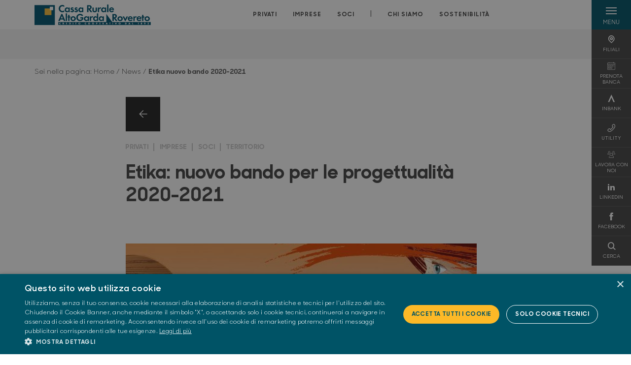

--- FILE ---
content_type: text/html; charset=utf-8
request_url: https://www.cr-ager.it/news/etika-nuovo-bando-2020-2021/
body_size: 15679
content:



    <!doctype html>
    <html class="no-js" lang="it" xml:lang="it" xmlns="http://www.w3.org/1999/xhtml">
    <head>


        
    <script type="application/ld+json">
         {
         "@context": "http://schema.org",
         "@type": "NewsArticle",
        "headline": "Etika: nuovo bando per le progettualità 2020-2021",
         "description": "Etika non si ferma e pensa al futuro: il gruppo di acquisto eco-solidale di energia e gas della Cooperazione trentina con Dolomiti Energia stanzia, infatti, 500.000 euro per i progetti a favore della",
"image": "https://www.cr-ager.it/media/13796/etika-500-mila-euro-a-favore-delle-persone-con-disabilita.jpg?width=575&height=380&v=1db61c71c7f90f0",             "publisher": {
             "@type": "Organization",
             "name": "Cassa Rurale AltoGarda - Rovereto",

                                 "logo": {
                                 "@type": "ImageObject",
                                 "url": "https://www.cr-ager.it/media/23615/crag_logo_2020_rgb_1.png"
                                 }
                                 },
             "author": "Cassa Rurale AltoGarda - Rovereto",
              "url": "https://www.cr-ager.it/news/etika-nuovo-bando-2020-2021/"
             }
        </script>
    
        <script>window.dataLayer = window.dataLayer || [];</script>
            <!-- Google Tag Manager -->
            <script>
                (function (w, d, s, l, i) {
                    w[l] = w[l] || []; w[l].push({
                        'gtm.start':
                            new Date().getTime(), event: 'gtm.js'
                    }); var f = d.getElementsByTagName(s)[0],
                        j = d.createElement(s), dl = l != 'dataLayer' ? '&l=' + l : ''; j.async = true; j.src =
                            'https://www.googletagmanager.com/gtm.js?id=' + i + dl; f.parentNode.insertBefore(j, f);
                })(window, document, 'script', 'dataLayer', 'GTM-5L7MBR8');
            </script>
            <!-- End Google Tag Manager -->

        

        <title>Etika nuovo bando 2020-2021 - Cassa Rurale AltoGarda - Rovereto</title>
        <meta charset="utf-8">
        <meta http-equiv="X-UA-Compatible" content="IE=edge">
        <meta name="viewport" content="width=device-width,initial-scale=1">
                <meta name="google-site-verification" content="vpyep4sc4vbb8gr2pmw83j244z25u3" />

        <style>

    @font-face {
        font-family: 'Sharp Sans No1';
        src: url('/Assets/dist/fonts/SharpSansNoOne-Bold.eot');
        src: url('/Assets/dist/fonts/SharpSansNoOne-Bold.eot?#iefix') format('embedded-opentype'), url('/Assets/dist/fonts/SharpSansNoOne-Bold.woff2') format('woff2'), url('/Assets/dist/fonts/SharpSansNoOne-Bold.woff') format('woff'), url('/Assets/dist/fonts/SharpSansNoOne-Bold.ttf') format('truetype'), url('/Assets/dist/fonts/SharpSansNoOne-Bold.svg#SharpSansNoOne-Bold') format('svg');
        font-weight: bold;
        font-style: normal;
        font-display: swap;
    }

    @font-face {
        font-family: 'Sharp Sans No1';
        src: url('/Assets/dist/fonts/SharpSansNoOne-SemiBold.eot');
        src: url('/Assets/dist/fonts/SharpSansNoOne-SemiBold.eot?#iefix') format('embedded-opentype'), url('/Assets/dist/fonts/SharpSansNoOne-SemiBold.woff2') format('woff2'), url('/Assets/dist/fonts/SharpSansNoOne-SemiBold.woff') format('woff'), url('/Assets/dist/fonts/SharpSansNoOne-SemiBold.ttf') format('truetype'), url('/Assets/dist/fonts/SharpSansNoOne-SemiBold.svg#SharpSansNoOne-SemiBold') format('svg');
        font-weight: 600;
        font-style: normal;
        font-display: swap;
    }

    @font-face {
        font-family: 'Sharp Sans No1';
        src: url('/Assets/dist/fonts/SharpSansNoOne-Medium.eot');
        src: url('/Assets/dist/fonts/SharpSansNoOne-Medium.eot?#iefix') format('embedded-opentype'), url('/Assets/dist/fonts/SharpSansNoOne-Medium.woff2') format('woff2'), url('/Assets/dist/fonts/SharpSansNoOne-Medium.woff') format('woff'), url('/Assets/dist/fonts/SharpSansNoOne-Medium.ttf') format('truetype'), url('/Assets/dist/fonts/SharpSansNoOne-Medium.svg#SharpSansNoOne-Medium') format('svg');
        font-weight: 500;
        font-style: normal;
        font-display: swap;
    }

    @font-face {
        font-family: 'Sharp Sans No1';
        src: url('/Assets/dist/fonts/SharpSansNoOne-UltraThin.eot');
        src: url('/Assets/dist/fonts/SharpSansNoOne-UltraThin.eot?#iefix') format('embedded-opentype'), url('/Assets/dist/fonts/SharpSansNoOne-UltraThin.woff2') format('woff2'), url('/Assets/dist/fonts/SharpSansNoOne-UltraThin.woff') format('woff'), url('/Assets/dist/fonts/SharpSansNoOne-UltraThin.ttf') format('truetype'), url('/Assets/dist/fonts/SharpSansNoOne-UltraThin.svg#SharpSansNoOne-UltraThin') format('svg');
        font-weight: 100;
        font-style: normal;
        font-display: swap;
    }

    @font-face {
        font-family: 'Sharp Sans No1';
        src: url('/Assets/dist/fonts/SharpSansNoOne-Light.eot');
        src: url('/Assets/dist/fonts/SharpSansNoOne-Light.eot?#iefix') format('embedded-opentype'), url('/Assets/dist/fonts/SharpSansNoOne-Light.woff2') format('woff2'), url('/Assets/dist/fonts/SharpSansNoOne-Light.woff') format('woff'), url('/Assets/dist/fonts/SharpSansNoOne-Light.ttf') format('truetype'), url('/Assets/dist/fonts/SharpSansNoOne-Light.svg#SharpSansNoOne-Light') format('svg');
        font-weight: 300;
        font-style: normal;
        font-display: swap;
    }

    @font-face {
        font-family: 'Sharp Sans No1';
        src: url('/Assets/dist/fonts/SharpSansNoOne-Regular.eot');
        src: url('/Assets/dist/fonts/SharpSansNoOne-Regular.eot?#iefix') format('embedded-opentype'), url('/Assets/dist/fonts/SharpSansNoOne-Regular.woff2') format('woff2'), url('/Assets/dist/fonts/SharpSansNoOne-Regular.woff') format('woff'), url('/Assets/dist/fonts/SharpSansNoOne-Regular.ttf') format('truetype'), url('/Assets/dist/fonts/SharpSansNoOne-Regular.svg#SharpSansNoOne-Regular') format('svg');
        font-weight: normal;
        font-style: normal;
        font-display: swap;
    }
</style>

        


        
    <meta property="og:url" content="https://www.cr-ager.it/news/etika-nuovo-bando-2020-2021/" />
    <meta property="og:type" content="article" />
    <meta property="og:title" content="Etika: nuovo bando per le progettualità 2020-2021" />
    <meta property="og:description" content="Etika non si ferma e pensa al futuro: il gruppo di acquisto eco-solidale di energia e gas della Cooperazione trentina con Dolomiti Energia stanzia, infatti, 500.000 euro per i progetti a favore della" />

                <meta property="og:image" content="https://www.cr-ager.it/media/13796/etika-500-mila-euro-a-favore-delle-persone-con-disabilita.jpg?width=1200&height=630&v=1db61c71c7f90f0" />
                

            
    <link rel="shortcut icon" type="image/x-icon" href="https://www.cr-ager.it/media/7046/pittogramma-positivo.png?v=3">

        <!-- styles -->


        <link rel="stylesheet" href="/Assets/dist/css/style.min.css?v=2026gen19_1152">



            <link rel="stylesheet" type="text/css" href="/css/14/BankColorStyleCss" />
        


        
        <!-- scripts -->
        <script src="/Assets/dist/js/vendor/jquery.min.js"></script>

        <script type="text/javascript">
            if (/MSIE \d|Trident.*rv:/.test(navigator.userAgent)) {
                var s = document.createElement("script");
                s.type = "text/javascript";
                s.src = "/Assets/dist/js/animate-style-fix.min.js";
                $("head").append(s);

                //custom polyfills for IE
                var polyfillScript = document.createElement("script");
                polyfillScript.type = "text/javascript";
                polyfillScript.src = "/Assets/dist/js/custom-polyfills.min.js";
                $("head").append(polyfillScript);
            }
            else {
                            var s = document.createElement("script");
                s.type = "text/javascript";
                s.src = "/Assets/dist/js/animate.min.js";
                $("head").append(s);
            }
        </script>

        <script src="/Scripts/moment.min.js"></script>
        <script src="/Scripts/moment-with-locales.min.js"></script>
        <script async src="/Assets/dist/js/vendor/date-time-picker.js"></script>
        <script async src="/Assets/dist/js/vendor/pignose.calendar.min.js"></script>
        <script async src="/Assets/dist/js/vendor/chart.min.js"></script>



        <!-- script for Accordion, refresh sidemenu area after open -->
        <script>
            'use strict';

            function setAccordionCollapseEvents(accordionId) {
                $(document).ready(function () {
                    $(accordionId).on('shown.bs.collapse',
                        function () {
                            // refresh sidemenu duration
                            refreshSidemenuDuration();
                        });
                    $(accordionId).on('hidden.bs.collapse',
                        function () {
                            // refresh sidemenu duration
                            refreshSidemenuDuration();
                        });
                });
            }
        </script>

        <script src="https://player.vimeo.com/api/player.js"></script>
        <script src="https://www.youtube.com/iframe_api"></script>


        <style>
            .rte a {
                text-decoration: underline;
            }
        </style>        
    </head>

    <body class="content-75269 template-news-page page-etika-nuovo-bando-2020-2021 page--gradient-colors" data-file-version="2026gen19_1152">

        <!-- header -->
            





<header class="no-print">

    <a href="#content" id="skipper" class="sr-only sr-only-focusable">Salta al contenuto principale</a>

    <nav class="nav__main-menu d-flex justify-content-between" aria-label="Menu Principale">
        <div class="position-relative">
            <a class="logo-link d-flex h-100 align-items-center " href="/" aria-label="Home Cassa Rurale AltoGarda - Rovereto">
                <img height="35" class="logo px-2 py-lg-2 px-lg-0 img-fluid" src="/media/23615/crag_logo_2020_rgb_1.png" alt="Logo Cassa Rurale AltoGarda - Rovereto" />
            </a>
        </div>
        <div class="d-flex justify-content-center w-100 position-relative">
            <ul class="mb-0 p-0 position-relative h-100 d-none d-lg-flex text-center" tabindex="0" role="menu">
                            <li class="d-flex align-items-center h-100 position-relative nav__main-menu-link " role="none">
                                <a role="menuitem" href="/privati/" class="nav-size stretched-link mx-lg-2 mx-xl-3" aria-label="Apre la pagina PRIVATI">PRIVATI</a>
                            </li>
                            <li class="d-flex align-items-center h-100 position-relative nav__main-menu-link " role="none">
                                <a role="menuitem" href="/imprese/" class="nav-size stretched-link mx-lg-2 mx-xl-3" aria-label="Apre la pagina IMPRESE">IMPRESE</a>
                            </li>
                            <li class="d-flex align-items-center h-100 position-relative nav__main-menu-link " role="none">
                                <a role="menuitem" href="/soci/" class="nav-size stretched-link mx-lg-2 mx-xl-3" aria-label="Apre la pagina SOCI">SOCI</a>
                            </li>

                <li class="d-flex d-flex align-items-center h-100 position-relative" aria-hidden="true"><p class="h5 mb-0 mx-lg-2 mx-xl-3" aria-hidden="true" style="top: -2px; position: relative;">|</p></li>

                    <li role="none" class="d-flex align-items-center h-100 position-relative nav__main-menu-link ">
                        <a role="menuitem" href="/chi-siamo/" class="nav-size stretched-link mx-lg-2 mx-xl-3">CHI SIAMO</a>
                    </li>
                <li class="d-flex d-flex align-items-center h-100 position-relative nav__main-menu-link "><a href="/sostenibilita/"  class="nav-size stretched-link mx-lg-2 mx-xl-3 ">SOSTENIBILITÀ</a></li>

            </ul>
        </div>
        <div id="hamburger" class="hamburger hamburger--dx" aria-expanded="false" aria-label="Apri menu" role="button">
            <div class="hamburger-content">
                <div class="hamburger-line">
                    <span></span>
                    <span></span>
                    <span></span>
                    <span></span>
                </div>
                <span class="h6 position-absolute etichetta-menu" aria-hidden="true">MENU</span>
                <span class="h6 position-absolute etichetta-chiudi" aria-hidden="true">CHIUDI</span>
            </div>
        </div>
        <nav class="right-menu hamburger--dx right-menu--dark utility-menu" aria-label="Menu destra" tabindex="0">
            <span class="sr-only">menu destra verticale</span>
                    <div class="utility-menu__box box d-flex justify-content-center align-items-center
                          
                          ">

                        <a href="/filiali/"
                            
                            >

                            <div class="utility-menu__icon d-flex align-items-center justify-content-center flex-column w-100 h-100">
                                <p class="icon-Filiali mb-2"></p>
                                <span class="h6 text-center">FILIALI</span>
                            </div>
                            <div class="utility-menu__label d-flex justify-content-end">
                                <div class="utility-menu__text d-flex justify-content-end">
                                    <span aria-hidden="true" class="h6 ">FILIALI</span>
                                </div>
                            </div>
                        </a>
                    </div>
                    <div class="utility-menu__box box d-flex justify-content-center align-items-center
                          
                          ">

                        <a href="https://cr-ager.prenotabanca.it/Dispatch"
                             target=_blank
                            >

                            <div class="utility-menu__icon d-flex align-items-center justify-content-center flex-column w-100 h-100">
                                <p class="icon-calendario mb-2"></p>
                                <span class="h6 text-center">PRENOTA BANCA</span>
                            </div>
                            <div class="utility-menu__label d-flex justify-content-end">
                                <div class="utility-menu__text d-flex justify-content-end">
                                    <span aria-hidden="true" class="h6 ">PRENOTA BANCA</span>
                                </div>
                            </div>
                        </a>
                    </div>
                    <div class="utility-menu__box box d-flex justify-content-center align-items-center
                          
                          ">

                        <a href="https://www.inbank.it/go/99999"
                             target=_blank
                            >

                            <div class="utility-menu__icon d-flex align-items-center justify-content-center flex-column w-100 h-100">
                                <p class="icon-Inbank mb-2"></p>
                                <span class="h6 text-center">INBANK</span>
                            </div>
                            <div class="utility-menu__label d-flex justify-content-end">
                                <div class="utility-menu__text d-flex justify-content-end">
                                    <span aria-hidden="true" class="h6 ">INBANK</span>
                                </div>
                            </div>
                        </a>
                    </div>
                    <div class="utility-menu__box box d-flex justify-content-center align-items-center
                          
                          ">

                        <a href="/utility/"
                            
                            >

                            <div class="utility-menu__icon d-flex align-items-center justify-content-center flex-column w-100 h-100">
                                <p class="icon-Utility mb-2"></p>
                                <span class="h6 text-center">UTILITY</span>
                            </div>
                            <div class="utility-menu__label d-flex justify-content-end">
                                <div class="utility-menu__text d-flex justify-content-end">
                                    <span aria-hidden="true" class="h6 ">UTILITY</span>
                                </div>
                            </div>
                        </a>
                    </div>
                    <div class="utility-menu__box box d-flex justify-content-center align-items-center
                          
                          ">

                        <a href="/lavora-con-noi/"
                            
                            >

                            <div class="utility-menu__icon d-flex align-items-center justify-content-center flex-column w-100 h-100">
                                <p class="icon-areaSoci mb-2"></p>
                                <span class="h6 text-center">LAVORA CON NOI</span>
                            </div>
                            <div class="utility-menu__label d-flex justify-content-end">
                                <div class="utility-menu__text d-flex justify-content-end">
                                    <span aria-hidden="true" class="h6 ">LAVORA CON NOI</span>
                                </div>
                            </div>
                        </a>
                    </div>
                    <div class="utility-menu__box box d-flex justify-content-center align-items-center
                          
                          ">

                        <a href="https://www.linkedin.com/company/cassa-rurale-alto-garda-rovereto/"
                            
                            >

                            <div class="utility-menu__icon d-flex align-items-center justify-content-center flex-column w-100 h-100">
                                <p class="icon-linkedin mb-2"></p>
                                <span class="h6 text-center">LINKEDIN</span>
                            </div>
                            <div class="utility-menu__label d-flex justify-content-end">
                                <div class="utility-menu__text d-flex justify-content-end">
                                    <span aria-hidden="true" class="h6 ">LINKEDIN</span>
                                </div>
                            </div>
                        </a>
                    </div>
                    <div class="utility-menu__box box d-flex justify-content-center align-items-center
                          
                          ">

                        <a href="https://www.facebook.com/craltogardarovereto/"
                             target=_blank
                            >

                            <div class="utility-menu__icon d-flex align-items-center justify-content-center flex-column w-100 h-100">
                                <p class="icon-facebook mb-2"></p>
                                <span class="h6 text-center">FACEBOOK</span>
                            </div>
                            <div class="utility-menu__label d-flex justify-content-end">
                                <div class="utility-menu__text d-flex justify-content-end">
                                    <span aria-hidden="true" class="h6 ">FACEBOOK</span>
                                </div>
                            </div>
                        </a>
                    </div>
                    <div class="utility-menu__box box d-flex justify-content-center align-items-center
                          
                          ">

                        <a href="/ricerca/"
                            
                             id=Cerca>

                            <div class="utility-menu__icon d-flex align-items-center justify-content-center flex-column w-100 h-100">
                                <p class="icon-Cerca mb-2"></p>
                                <span class="h6 text-center">CERCA</span>
                            </div>
                            <div class="utility-menu__label d-flex justify-content-end">
                                <div class="utility-menu__text d-flex justify-content-end">
                                    <span aria-hidden="true" class="h6 ">CERCA</span>
                                </div>
                            </div>
                        </a>
                    </div>

        </nav>
    </nav>
    <nav class="top-menu d-none d-lg-flex justify-content-center align-items-center" aria-label="Menu secondario">
        <div class="container-fluid h-100 d-none d-lg-block">
            <div class="row h-100 align-items-center">
                <div class="col-12">
                </div>
            </div>
        </div>
    </nav>

    <div id="layer" class="layer-menu">
        <!-- layer mobile -->
        <div class="layer-menu-mobile d-block d-lg-none p-0 h-100">
            <div class="d-flex flex-column justify-content-between h-100">
                <div class="position-relative">
                    <div class="container-fluid utility-menu utility-menu-slider p-0 m-0 w-100">
                        <ul class="d-inline-flex list-unstyled m-0">
                                    <li>
                                        <a href="/filiali/" class="box d-flex justify-content-center align-items-center " >
                                            <div class="text-center">
                                                <p class="icon-Filiali mb-2"></p>
                                                <span class="h6">FILIALI</span>
                                            </div>
                                        </a>
                                    </li>
                                    <li>
                                        <a href="https://cr-ager.prenotabanca.it/Dispatch" class="box d-flex justify-content-center align-items-center " target=_blank>
                                            <div class="text-center">
                                                <p class="icon-calendario mb-2"></p>
                                                <span class="h6">PRENOTA BANCA</span>
                                            </div>
                                        </a>
                                    </li>
                                    <li>
                                        <a href="https://www.inbank.it/go/99999" class="box d-flex justify-content-center align-items-center " target=_blank>
                                            <div class="text-center">
                                                <p class="icon-Inbank mb-2"></p>
                                                <span class="h6">INBANK</span>
                                            </div>
                                        </a>
                                    </li>
                                    <li>
                                        <a href="/utility/" class="box d-flex justify-content-center align-items-center " >
                                            <div class="text-center">
                                                <p class="icon-Utility mb-2"></p>
                                                <span class="h6">UTILITY</span>
                                            </div>
                                        </a>
                                    </li>
                                    <li>
                                        <a href="/lavora-con-noi/" class="box d-flex justify-content-center align-items-center " >
                                            <div class="text-center">
                                                <p class="icon-areaSoci mb-2"></p>
                                                <span class="h6">LAVORA CON NOI</span>
                                            </div>
                                        </a>
                                    </li>
                                    <li>
                                        <a href="https://www.linkedin.com/company/cassa-rurale-alto-garda-rovereto/" class="box d-flex justify-content-center align-items-center " >
                                            <div class="text-center">
                                                <p class="icon-linkedin mb-2"></p>
                                                <span class="h6">LINKEDIN</span>
                                            </div>
                                        </a>
                                    </li>
                                    <li>
                                        <a href="https://www.facebook.com/craltogardarovereto/" class="box d-flex justify-content-center align-items-center " target=_blank>
                                            <div class="text-center">
                                                <p class="icon-facebook mb-2"></p>
                                                <span class="h6">FACEBOOK</span>
                                            </div>
                                        </a>
                                    </li>
                                    <li>
                                        <a href="/ricerca/" class="box d-flex justify-content-center align-items-center " >
                                            <div class="text-center">
                                                <p class="icon-Cerca mb-2"></p>
                                                <span class="h6">CERCA</span>
                                            </div>
                                        </a>
                                    </li>
                        </ul>
                    </div>
                    <div class="position-relative">
                        <div class="layer-menu-mobile-content">
                            <div class="accordion-sezioni" id="accordion-sezioni">
                                        <div class="accordion-sezioni-header" id="accordion-sezioni-heading-4618">
                                            <p class="h4">
                                                <button  data-toggle="collapse" data-target="#accordion-sezioni-collapse-4618" aria-expanded="true"
                                                        aria-controls="accordion-sezioni-collapse-4618">

                                                    Privati
                                                    <span class="icon-ctrl-right accordion-sezioni-header__icon"></span>

                                                </button>
                                            </p>
                                        </div>
                                        <div id="accordion-sezioni-collapse-4618" class="collapse col-12" role="region"
                                            aria-labelledby="accordion-sezioni-heading-4618"
                                            data-parent="#accordion-sezioni">
                                            <div class="accordion-sezioni-body">
                                                <ul class="m-0">
                                                    <!-- link home -->
                                                    <li><a class="h4" href="/privati/">Privati</a></li>

                                                            <li>
                                                                    <a href="/privati/conti-e-depositi/" class="h4">Conti</a>
                                                            </li>
                                                            <li>
                                                                    <a href="/privati/carte/" class="h4">Carte</a>
                                                            </li>
                                                            <li>
                                                                    <a href="/privati/finanziamenti/" class="h4">Finanziamenti</a>
                                                            </li>
                                                            <li>
                                                                    <a href="/privati/investimenti/" class="h4">Investimenti</a>
                                                            </li>
                                                            <li>
                                                                    <a href="/privati/family-welfare/" class="h4">Family Welfare</a>
                                                            </li>
                                                            <li>
                                                                    <a href="/privati/previdenza/" class="h4">Previdenza</a>
                                                            </li>
                                                            <li>
                                                                    <a href="/privati/assicurazioni/" class="h4">Assicurazioni</a>
                                                            </li>
                                                            <li>
                                                                    <a href="/privati/inbank/" class="h4">Inbank</a>
                                                            </li>
                                                            <li>
                                                                    <a href="/privati/servizi/" class="h4">Servizi</a>
                                                            </li>
                                                </ul>
                                            </div>
                                        </div>
                                        <div class="accordion-sezioni-header" id="accordion-sezioni-heading-4772">
                                            <p class="h4">
                                                <button  data-toggle="collapse" data-target="#accordion-sezioni-collapse-4772" aria-expanded="true"
                                                        aria-controls="accordion-sezioni-collapse-4772">

                                                    Imprese
                                                    <span class="icon-ctrl-right accordion-sezioni-header__icon"></span>

                                                </button>
                                            </p>
                                        </div>
                                        <div id="accordion-sezioni-collapse-4772" class="collapse col-12" role="region"
                                            aria-labelledby="accordion-sezioni-heading-4772"
                                            data-parent="#accordion-sezioni">
                                            <div class="accordion-sezioni-body">
                                                <ul class="m-0">
                                                    <!-- link home -->
                                                    <li><a class="h4" href="/imprese/">Imprese</a></li>

                                                            <li>
                                                                    <a href="/imprese/conti/" class="h4">Conti</a>
                                                            </li>
                                                            <li>
                                                                    <a href="/imprese/carte/" class="h4">Carte</a>
                                                            </li>
                                                            <li>
                                                                    <a href="/imprese/finanziamenti/" class="h4">Finanziamenti</a>
                                                            </li>
                                                            <li>
                                                                        <a href="/estero-1/"  class="h4">Estero</a>
                                                            </li>
                                                            <li>
                                                                    <a href="/imprese/investimenti/" class="h4">Investimenti</a>
                                                            </li>
                                                            <li>
                                                                    <a href="/imprese/servizi-digitali/" class="h4">Servizi digitali</a>
                                                            </li>
                                                            <li>
                                                                    <a href="/imprese/assicurazioni/" class="h4">Assicurazioni</a>
                                                            </li>
                                                            <li>
                                                                    <a href="/imprese/consulenza-e-agevolazioni/" class="h4">Consulenza e agevolazioni</a>
                                                            </li>
                                                            <li>
                                                                    <a href="/imprese/pos/" class="h4">POS</a>
                                                            </li>
                                                            <li>
                                                                    <a href="/imprese/agribusiness/" class="h4">Agribusiness</a>
                                                            </li>
                                                </ul>
                                            </div>
                                        </div>
                                        <div class="accordion-sezioni-header" id="accordion-sezioni-heading-4811">
                                            <p class="h4">
                                                <button  data-toggle="collapse" data-target="#accordion-sezioni-collapse-4811" aria-expanded="true"
                                                        aria-controls="accordion-sezioni-collapse-4811">

                                                    Soci
                                                    <span class="icon-ctrl-right accordion-sezioni-header__icon"></span>

                                                </button>
                                            </p>
                                        </div>
                                        <div id="accordion-sezioni-collapse-4811" class="collapse col-12" role="region"
                                            aria-labelledby="accordion-sezioni-heading-4811"
                                            data-parent="#accordion-sezioni">
                                            <div class="accordion-sezioni-body">
                                                <ul class="m-0">
                                                    <!-- link home -->
                                                    <li><a class="h4" href="/soci/">Soci</a></li>

                                                            <li>
                                                                    <a href="/soci/come-diventare/" class="h4">Come diventare</a>
                                                            </li>
                                                            <li>
                                                                    <a href="/soci/diritti-e-doveri/" class="h4">Diritti e Doveri</a>
                                                            </li>
                                                            <li>
                                                                    <a href="/soci/assemblea/" class="h4">Assemblea</a>
                                                            </li>
                                                            <li>
                                                                    <a href="/soci/premio-allo-studio/" class="h4">Premio allo studio</a>
                                                            </li>
                                                            <li>
                                                                    <a href="/soci/agevolazioni/" class="h4">Agevolazioni</a>
                                                            </li>
                                                            <li>
                                                                    <a href="/soci/dialogo/" class="h4">Dialogo</a>
                                                            </li>
                                                            <li>
                                                                    <a href="/soci/in-cooperazione/" class="h4">In-Cooperazione</a>
                                                            </li>
                                                            <li>
                                                                    <a href="/soci/assistenza-fiscale/" class="h4">Assistenza fiscale</a>
                                                            </li>
                                                </ul>
                                            </div>
                                        </div>
                                
                            </div>
                            <div class="accordion-sezioni" id="accordion-chi-siamo">
                                    <div class="accordion-sezioni-header" id="accordion-sezioni-heading-4818">
                                        <p class="h4">
                                            <button data-toggle="collapse" data-target="#accordion-sezioni-collapse-4818" aria-expanded="true"
                                                    aria-controls="accordion-sezioni-collapse-4818">

                                                Chi siamo
                                                <span class="icon-ctrl-right accordion-sezioni-header__icon"></span>

                                            </button>
                                        </p>

                                    </div>
                                    <div id="accordion-sezioni-collapse-4818" class="collapse col-12" role="region"
                                        aria-labelledby="accordion-sezioni-heading-4818"
                                        data-parent="#accordion-chi-siamo">
                                        <div class="accordion-sezioni-body">
                                            <ul class="m-0">
                                                <!-- link home -->
                                                <li><a class="h4" href="/chi-siamo/">Chi siamo</a></li>
                                                        <li>
                                                                <a href="/chi-siamo/storia/" class="h4">Storia</a>
                                                        </li>
                                                        <li>
                                                                <a href="/chi-siamo/gruppo/" class="h4">Gruppo</a>
                                                        </li>
                                                        <li>
                                                                <a href="/chi-siamo/codice-etico/" class="h4">Codice Etico</a>
                                                        </li>
                                                        <li>
                                                                <a href="/chi-siamo/contributi-terzo-settore/" class="h4">Contributi Terzo Settore</a>
                                                        </li>
                                                        <li>
                                                                <a href="/chi-siamo/iniziative/" class="h4">Iniziative</a>
                                                        </li>
                                                        <li>
                                                                <a href="/chi-siamo/documenti-societari/" class="h4">Documenti Societari</a>
                                                        </li>

                                            </ul>
                                        </div>
                                    </div>
                                <div class="menu-informativo"><a class="h4" href="/sostenibilita/" >Sostenibilità</a></div>
                            </div>
                            <div class="menu-informativo">
                                                <a class="h4" href="/news/">News</a>
                                                <a class="h4" href="/contatti/">Contatti</a>
                                                <a class="h4" href="/lavora-con-noi/">Lavora con noi</a>
                            </div>
                        </div>
                        <div class="submenu-layer">
                        </div>
                    </div>
                </div>

                <div class="container informazioni-banca">

                    <div class="row my-4">
                        <div class="col-12">
                                <p class="nome-banca h4 h-bold text-primary-2 mb-2">Cassa Rurale AltoGarda - Rovereto</p>
                                    <p class="text-dark mb-2">
                                        Viale delle Magnolie 1 <br />
                                        38062,  Arco,  TN,  Italia
                                    </p>
                                    <p class="text-dark mb-2">
                                        Corso Rosmini 13 <br />
                                        38068,  Rovereto,  TN,  Italia
                                    </p>
                                    <p class="text-dark d-block mb-2">
                                        Telefono:&nbsp;
0464 583211                                    </p>
                                    <p class="text-dark mb-2">
                                        E-mail:&nbsp;
<a class="no-underline" href="mailto:info@cr-altogarda.net" title="e-mail">info@cr-altogarda.net</a>                                    </p>
                                    <p class="text-dark mb-2">
                                        PEC:&nbsp;
<a class="no-underline" href="mailto:info@pec.cr-altogarda.net" title="pec">info@pec.cr-altogarda.net</a>                                    </p>
                                            <p class="text-dark mb-2">
                                                fax: 0464 583381
                                            </p>
                                    <ul class="list-unstyled m-0 pt-1">
                                                <li class="d-inline-block">
                                                    <a href="https://www.facebook.com/craltogardarovereto/" target="_blank"
                                                       class="text-primary-2 mr-3 text-center" aria-label="pagina facebook">
                                                        <span class="icon-facebook social-icon"></span>
                                                    </a>
                                                </li>
                                                <li class="d-inline-block">
                                                    <a href="https://it.linkedin.com/company/cassa-rurale-alto-garda-rovereto" target="_blank"
                                                       class="text-primary-2 mr-3 text-center" aria-label="profilo linkedin">
                                                        <span class="icon-linkedin social-icon"></span>
                                                    </a>
                                                </li>
                                    </ul>
                        </div>
                    </div>
                </div>
            </div>
        </div>

        <!-- layer desktop -->
        <div class="container-fluid d-none d-lg-block layer-menu-desktop h-100 m-0 p-0">
            <div class="row row-cols-4 h-100">
                <div class="col col--padding d-flex flex-column justify-content-between" style="background-color: white;">
                    <ul class="layer-menu-desktop__menu p-0 m-0 nav flex-column nav-pills" id="v-pills-tab" role="menu">
                                <li role="none">
                                    <a class="h2 nav-tab-link " id="v-pills-4618-tab" role="menuitem" aria-label="Apre la pagina Privati" data-toggle="pill" href="#v-pills-4618" aria-controls="v-pills-4618">Privati</a>
                                </li>
                                <li role="none">
                                    <a class="h2 nav-tab-link " id="v-pills-4772-tab" role="menuitem" aria-label="Apre la pagina Imprese" data-toggle="pill" href="#v-pills-4772" aria-controls="v-pills-4772">Imprese</a>
                                </li>
                                <li role="none">
                                    <a class="h2 nav-tab-link " id="v-pills-4811-tab" role="menuitem" aria-label="Apre la pagina Soci" data-toggle="pill" href="#v-pills-4811" aria-controls="v-pills-4811">Soci</a>
                                </li>
                        

                        <!-- about us menu-->
                            <li class="hamburger-menu-divider bg-dark"></li>
                            <li class="layer-menu-desktop__header m-0" role="none">
                                <a class="h2 nav-tab-link "
                                   id="v-pills-4818-tab"
                                   data-toggle="pill"
                                   href="#v-pills-4818"
                                   role="menuitem"
                                   aria-label="Apre la pagina Chi siamo"
                                   aria-controls="v-pills-4818">Chi siamo</a>
                            </li>
                        <li role="menu"><a href="#v-pills-67cf8cdc-c272-4467-a233-83f89af003d2" class="h2 nav-tab-link fake-link" id="v-pills-67cf8cdc-c272-4467-a233-83f89af003d2-tab" data-toggle="pill" role="menuitem" aria-controls="v-pills-67cf8cdc-c272-4467-a233-83f89af003d2-tab" data-page-url="/sostenibilita/" >Sostenibilità</a></li>
                        <!-- Links under about us-->
                            <li role="none" class="hamburger-menu-divider bg-dark"></li>
                                        <li class="layer-menu-desktop__information-menu" role="none">
                                            <a href="#v-pills-4832"
                                               class="h2 nav-tab-link active fake-link"
                                               id="v-pills-4832-tab"
                                               data-toggle="pill"
                                               role="menuitem"
                                               aria-label="Apre la pagina News"
                                               aria-controls="v-pills-4832"
                                               data-page-url="/news/">News</a>
                                        </li>
                                        <li class="layer-menu-desktop__information-menu" role="none">
                                            <a href="#v-pills-4839"
                                               class="h2 nav-tab-link  fake-link"
                                               id="v-pills-4839-tab"
                                               data-toggle="pill"
                                               role="menuitem"
                                               aria-label="Apre la pagina Contatti"
                                               aria-controls="v-pills-4839"
                                               data-page-url="/contatti/">Contatti</a>
                                        </li>
                                        <li class="layer-menu-desktop__information-menu" role="none">
                                            <a href="#v-pills-7421"
                                               class="h2 nav-tab-link  fake-link"
                                               id="v-pills-7421-tab"
                                               data-toggle="pill"
                                               role="menuitem"
                                               aria-label="Apre la pagina Lavora con noi"
                                               aria-controls="v-pills-7421"
                                               data-page-url="/lavora-con-noi/">Lavora con noi</a>
                                        </li>
                    </ul>

                    <div class="row layer-menu-desktop__bank-info mt-5">
                        <div class="col">
                            <!--bank informations-->
                                <small class="text-medium text-primary-2 d-block mb-2 layer-menu-desktop__bank-info__title">Cassa Rurale AltoGarda - Rovereto</small>
                                    <small class="text-medium d-block mb-2">
                                        Viale delle Magnolie 1 <br />
                                        38062,  Arco,  TN,  Italia
                                    </small>
                                    <small class="text-medium d-block mb-2">
                                        Corso Rosmini 13 <br />
                                        38068,  Rovereto,  TN,  Italia
                                    </small>
                                    <small class="text-dark d-block pb-2">
                                        Telefono:&nbsp;
0464 583211                                    </small>
                                    <small class="text-dark d-block pb-2">
                                        E-mail:&nbsp;
info@cr-altogarda.net                                    </small>
                                    <small class="text-dark d-block pb-2">
                                        PEC:&nbsp;
info@pec.cr-altogarda.net                                    </small>
                                            <small class="text-dark d-block pb-2">
                                                fax: 0464 583381
                                            </small>

                            <!-- social links-->
                                <ul class="p-0 mt-3">
                                            <li class="d-inline-block">
                                                <a href="https://www.facebook.com/craltogardarovereto/" target="_blank" class="text-primary-2 mr-3" aria-label="pagina facebook">
                                                    <span class="icon-facebook"></span>
                                                </a>
                                            </li>
                                            <li class="d-inline-block">
                                                <a href="https://it.linkedin.com/company/cassa-rurale-alto-garda-rovereto" target="_blank" class="text-primary-2 mr-3" aria-label="profilo linkedin">
                                                    <span class="icon-linkedin"></span>
                                                </a>
                                            </li>
                                </ul>
                        </div>
                    </div>

                    <div class="layer-menu-desktop__logo">
                        <img class="logo img-fluid" src="/media/23615/crag_logo_2020_rgb_1.png" alt="Logo Cassa Rurale AltoGarda - Rovereto" title="Logo Cassa Rurale AltoGarda - Rovereto" aria-label="Logo Cassa Rurale AltoGarda - Rovereto" />
                    </div>

                </div>
                <div class="col-6 col--padding bg-gray-light">
                    <!-- tabs content-->
                    <div class="tab-content" id="v-pills-tabContent">
                        <!-- Links under about us-->
                                        <div class="tab-pane active"
                                             id="v-pills-4832"
                                             role="tabpanel"
                                             aria-labelledby="v-pills-4832-tab">
                                            <p>&nbsp;</p>
                                        </div>
                                        <div class="tab-pane "
                                             id="v-pills-4839"
                                             role="tabpanel"
                                             aria-labelledby="v-pills-4839-tab">
                                            <p>&nbsp;</p>
                                        </div>
                                        <div class="tab-pane "
                                             id="v-pills-7421"
                                             role="tabpanel"
                                             aria-labelledby="v-pills-7421-tab">
                                            <p>&nbsp;</p>
                                        </div>

                                <div class="tab-pane "
                                     id="v-pills-4618"
                                     role="tabpanel"
                                     aria-labelledby="v-pills-4618-tab">
                                    <div class="container">
                                        <div class="row">
                                            <!-- products -->
                                            <div class="col-6 p-0">
                                                <ul class="p-0 m-0">
                                                                <li class="mb-3">
                                                                        <a class="h3 " href="/privati/conti-e-depositi/">Conti</a>
                                                                </li>
                                                                <li class="mb-3">
                                                                        <a class="h3 " href="/privati/carte/">Carte</a>
                                                                </li>
                                                                <li class="mb-3">
                                                                        <a class="h3 " href="/privati/finanziamenti/">Finanziamenti</a>
                                                                </li>
                                                                <li class="mb-3">
                                                                        <a class="h3 " href="/privati/investimenti/">Investimenti</a>
                                                                </li>
                                                                <li class="mb-3">
                                                                        <a class="h3 " href="/privati/family-welfare/">Family Welfare</a>
                                                                </li>
                                                                <li class="mb-3">
                                                                        <a class="h3 " href="/privati/previdenza/">Previdenza</a>
                                                                </li>
                                                                <li class="mb-3">
                                                                        <a class="h3 " href="/privati/assicurazioni/">Assicurazioni</a>
                                                                </li>
                                                                <li class="mb-3">
                                                                        <a class="h3 " href="/privati/inbank/">Inbank</a>
                                                                </li>
                                                                <li class="mb-3">
                                                                        <a class="h3 " href="/privati/servizi/">Servizi</a>
                                                                </li>
                                                </ul>
                                            </div>
                                            <!-- mondi -->
                                        </div>
                                    </div>
                                </div>
                                <div class="tab-pane "
                                     id="v-pills-4772"
                                     role="tabpanel"
                                     aria-labelledby="v-pills-4772-tab">
                                    <div class="container">
                                        <div class="row">
                                            <!-- products -->
                                            <div class="col-6 p-0">
                                                <ul class="p-0 m-0">
                                                                <li class="mb-3">
                                                                        <a class="h3 " href="/imprese/conti/">Conti</a>
                                                                </li>
                                                                <li class="mb-3">
                                                                        <a class="h3 " href="/imprese/carte/">Carte</a>
                                                                </li>
                                                                <li class="mb-3">
                                                                        <a class="h3 " href="/imprese/finanziamenti/">Finanziamenti</a>
                                                                </li>
                                                                <li class="mb-3">
                                                                            <a class="h3 "  href="/estero-1/">Estero</a>
                                                                </li>
                                                                <li class="mb-3">
                                                                        <a class="h3 " href="/imprese/investimenti/">Investimenti</a>
                                                                </li>
                                                                <li class="mb-3">
                                                                        <a class="h3 " href="/imprese/servizi-digitali/">Servizi digitali</a>
                                                                </li>
                                                                <li class="mb-3">
                                                                        <a class="h3 " href="/imprese/assicurazioni/">Assicurazioni</a>
                                                                </li>
                                                                <li class="mb-3">
                                                                        <a class="h3 " href="/imprese/consulenza-e-agevolazioni/">Consulenza e agevolazioni</a>
                                                                </li>
                                                                <li class="mb-3">
                                                                        <a class="h3 " href="/imprese/pos/">POS</a>
                                                                </li>
                                                                <li class="mb-3">
                                                                        <a class="h3 " href="/imprese/agribusiness/">Agribusiness</a>
                                                                </li>
                                                </ul>
                                            </div>
                                            <!-- mondi -->
                                        </div>
                                    </div>
                                </div>
                                <div class="tab-pane "
                                     id="v-pills-4811"
                                     role="tabpanel"
                                     aria-labelledby="v-pills-4811-tab">
                                    <div class="container">
                                        <div class="row">
                                            <!-- products -->
                                            <div class="col-6 p-0">
                                                <ul class="p-0 m-0">
                                                                <li class="mb-3">
                                                                        <a class="h3 " href="/soci/come-diventare/">Come diventare</a>
                                                                </li>
                                                                <li class="mb-3">
                                                                        <a class="h3 " href="/soci/diritti-e-doveri/">Diritti e Doveri</a>
                                                                </li>
                                                                <li class="mb-3">
                                                                        <a class="h3 " href="/soci/assemblea/">Assemblea</a>
                                                                </li>
                                                                <li class="mb-3">
                                                                        <a class="h3 " href="/soci/premio-allo-studio/">Premio allo studio</a>
                                                                </li>
                                                                <li class="mb-3">
                                                                        <a class="h3 " href="/soci/agevolazioni/">Agevolazioni</a>
                                                                </li>
                                                                <li class="mb-3">
                                                                        <a class="h3 " href="/soci/dialogo/">Dialogo</a>
                                                                </li>
                                                                <li class="mb-3">
                                                                        <a class="h3 " href="/soci/in-cooperazione/">In-Cooperazione</a>
                                                                </li>
                                                                <li class="mb-3">
                                                                        <a class="h3 " href="/soci/assistenza-fiscale/">Assistenza fiscale</a>
                                                                </li>
                                                </ul>
                                            </div>
                                            <!-- mondi -->
                                        </div>
                                    </div>
                                </div>

                        

                            <div class="tab-pane " id="v-pills-4818" role="tabpanel" aria-labelledby="v-pills-4818-tab">
                                <div class="container">
                                    <div class="row">
                                        <!-- about us children-->
                                        <div class="col-6 p-0">
                                            <ul class="p-0 m-0">
                                                        <li class="mb-3">
                                                                <a href="/chi-siamo/storia/" class="h3 ">Storia</a>
                                                        </li>
                                                        <li class="mb-3">
                                                                <a href="/chi-siamo/gruppo/" class="h3 ">Gruppo</a>
                                                        </li>
                                                        <li class="mb-3">
                                                                <a href="/chi-siamo/codice-etico/" class="h3 ">Codice Etico</a>
                                                        </li>
                                                        <li class="mb-3">
                                                                <a href="/chi-siamo/contributi-terzo-settore/" class="h3 ">Contributi Terzo Settore</a>
                                                        </li>
                                                        <li class="mb-3">
                                                                <a href="/chi-siamo/iniziative/" class="h3 ">Iniziative</a>
                                                        </li>
                                                        <li class="mb-3">
                                                                <a href="/chi-siamo/documenti-societari/" class="h3 ">Documenti Societari</a>
                                                        </li>
                                            </ul>
                                        </div>
                                    </div>
                                </div>
                            </div>

                        <div class="tab-pane" id="v-pills-67cf8cdc-c272-4467-a233-83f89af003d2" role="tabpanel" aria-labelledby="v-pills-67cf8cdc-c272-4467-a233-83f89af003d2-tab"><p>&nbsp;</p></div>
                    </div>
                </div>
                <div class="col col--padding layer-menu-desktop__menu-servizi" style="background-color: #515556;">
                                    <a href="/filiali/" class="mb-5"  title="Filiali">
                                        <p class="h3 mb-3 text-highlight">Filiali</p>
                                        <p class="text-white">Accedi all&#x27;elenco completo delle filiali della Cassa Rurale</p>
                                        <span class="icon icon-freccia text-white" role="none"></span>
                                    </a>
                                    <a href="https://cr-ager.prenotabanca.it/Dispatch" class="mb-5" target=_blank title="Prenota Banca">
                                        <p class="h3 mb-3 text-highlight">Prenota Banca</p>
                                        <p class="text-white"></p>
                                        <span class="icon icon-freccia text-white" role="none"></span>
                                    </a>
                                    <a href="https://www.inbank.it/go/99999" class="mb-5" target=_blank title="Inbank">
                                        <p class="h3 mb-3 text-highlight">Inbank</p>
                                        <p class="text-white">Accedi al tuo Inbank, la tua banca in un clic</p>
                                        <span class="icon icon-freccia text-white" role="none"></span>
                                    </a>
                                    <a href="/utility/" class="mb-5"  title="Utility">
                                        <p class="h3 mb-3 text-highlight">Utility</p>
                                        <p class="text-white">Consulta tutti i numeri utili</p>
                                        <span class="icon icon-freccia text-white" role="none"></span>
                                    </a>
                                    <a href="/lavora-con-noi/" class="mb-5"  title="Lavora con noi">
                                        <p class="h3 mb-3 text-highlight">Lavora con noi</p>
                                        <p class="text-white">Lavora con noi</p>
                                        <span class="icon icon-freccia text-white" role="none"></span>
                                    </a>
                                    <a href="https://www.linkedin.com/company/cassa-rurale-alto-garda-rovereto/" class="mb-5"  title="Linkedin">
                                        <p class="h3 mb-3 text-highlight">Linkedin</p>
                                        <p class="text-white">Linkedin</p>
                                        <span class="icon icon-freccia text-white" role="none"></span>
                                    </a>
                                    <a href="https://www.facebook.com/craltogardarovereto/" class="mb-5" target=_blank title="facebook">
                                        <p class="h3 mb-3 text-highlight">facebook</p>
                                        <p class="text-white">facebook</p>
                                        <span class="icon icon-freccia text-white" role="none"></span>
                                    </a>
                </div>
            </div>
        </div>

    </div>

    <div id="scrollProgressContainer">
        <div id="scrollProgressBar"></div>
    </div>

</header>

<section class="print pt-5 pb-3">
    <div class="container-fuid">
        <div class="container container-custom-width">
            <img class="logo img-fluid" src="/media/23615/crag_logo_2020_rgb_1.png" alt="Logo Cassa Rurale AltoGarda - Rovereto" title="Logo Cassa Rurale AltoGarda - Rovereto" aria-label="Logo Cassa Rurale AltoGarda - Rovereto" />
        </div>
    </div>
</section>

<script>
    'use strict';

    (function ($) {
        $(function () {
            $(document).ready(function () {
                var $navBar = $('#user-area-menu');

                if ($navBar && $navBar.length > 0) {
                    $('body').addClass('has-user-area-menu');
                }
            });
        });
        $(document).ready(function () {
            $("#skipper").click(function () {
                var href = $($(this).attr("href"));
                var targetElement = $(href);
                targetElement.attr('tabindex', '-1');
                targetElement.focus();

            });
        });

    })(jQuery);
</script>


        <section id="content" role="main">
                    <div class="container-fluid d-lg-block container-breadcrumb">
                        <div class="container container-custom-width ">
                            <div class="row">
                                <div class="col-12 text-left pl-0">
                                    <div class="pt-2 pr-lg-5">
                                            <div class="p breadcrumb-cms mt-2 mb-3">
       Sei nella pagina:
                <a href="/" class="p">Home</a>
                <span aria-hidden="true"> / </span><a href="/news/" class="p">News</a>
        <span aria-hidden="true"> / </span>
        <strong>Etika nuovo bando 2020-2021</strong>
    </div>

                                    </div>
                                </div>
                            </div>
                        </div>
                    </div>
            
<section>
    <div class="news_page">


        <div class="container container-custom-width pb-5">

            <div class="row pr-lg-5 pb-3 pb-md-5 justify-content-md-center">

                <div class="col-12 col-lg-9 col-xl-8 my-2 my-lg-4 d-flex align-items-center">
                        <div class="back-button-container">
                            <div role="button" class="btn-backto_news" onclick="backToNews()" aria-label="torna alle news">
                                <span role="presentation" class="icon-freccia-left"></span>
                            </div>
                        </div>
                </div>



                    <div class="col-12 col-lg-9 col-xl-8 mb-3">
                        <div class="news-categories  d-flex flex-wrap" style="color: #595959;">

                                    <span class="news-categories__category  h5 font-weight-bold mb-2">
                                        Privati
                                    </span>
                                    <span class="news-categories__category  h5 font-weight-bold mb-2">
                                        Imprese
                                    </span>
                                    <span class="news-categories__category  h5 font-weight-bold mb-2">
                                        Soci
                                    </span>
                                    <span class="news-categories__category  h5 font-weight-bold mb-2">
                                        Territorio
                                    </span>
                        </div>
                    </div>
                <div class="col-10 col-md-12 col-lg-9 col-xl-8 pb-5">
                    <h1 class="h1 pb-4 font-weight-bold">
                        Etika: nuovo bando per le progettualità 2020-2021
                    </h1>

                </div>


                    <div class="col-12 col-lg-9 col-xl-8 pb-2">
                                <img class="img-fluid lazyimage w-100" src="/media/13796/etika-500-mila-euro-a-favore-delle-persone-con-disabilita.jpg?width=1170&height=650&v=1db61c71c7f90f0&quality=30" alt="Etika 500 Mila Euro A Favore Delle Persone Con Disabilita" data-image-path="/media/13796/etika-500-mila-euro-a-favore-delle-persone-con-disabilita.jpg?width=1170&height=650&v=1db61c71c7f90f0" />

                    </div>
            </div>
            <!-- content -->
            <div class="row pr-lg-5 justify-content-md-center">

                <div class="col-12 col-lg-9 col-xl-8">
                    <div class="p  rte-property">
                        <p><strong>Etika</strong> non si ferma e pensa al futuro: il gruppo di acquisto eco-solidale di energia e gas della Cooperazione trentina con Dolomiti Energia <strong>stanzia</strong>, infatti, <strong>500.000 euro per i progetti a favore della vita autonoma delle persone con disabilità</strong>, che vanno ad aggiungersi a quasi 500.000 impegnati nei primi due anni dal gruppo.</p>
<p> </p>
<p>I <strong>nuovi progetti</strong> possono essere presentati dalle cooperative sociali aderenti alla Federazione trentina della Cooperazione, anche in rete con istituzioni e altre organizzazioni del territorio. Il <strong>termine per la presentazione è l'8 giugno 2020</strong>. A valutare i progetti sarà il Comitato Scientifico composto da autorevoli esperti di disabilità e welfare territoriale.</p>
<p> </p>
<p>Per ulteriori informazioni visita il sito di <a rel="noopener" href="https://www.etikaenergia.it/etika-informa/nuovo-bando-per-le-progettualita-2020-2021" target="_blank">Etika Energia</a></p>
                    </div>
                </div>
            </div>




            <div class="row py-5 pr-lg-5 justify-content-md-center">
                <div class="col-12 col-lg-9 col-xl-8">
                    <div class="d-flex justify-content-between">
                        <div class="d-flex flex-wrap">
                        </div>
                            <div class="no-print">
                                

<div class="social-share-buttons py-2">
    <div class="main-btn h5"><i role="button" aria-label="pulsante icone social" tabindex="0" aria-expanded="false" class="icon-share"></i>share</div>
    <div class="social-btns" style="display: none;">
        <ul class="social-links">
            <li>
                <a id="share-facebook" tabindex="-1" href="https://www.facebook.com/sharer.php?u=https://www.cr-ager.it/news/etika-nuovo-bando-2020-2021/" class="icon-facebook social-icon" target="_blank" title="facebook" aria-label="Condividi su facebook">
                </a>
            </li>
            <li>
                <a id="share-twitter" tabindex="-1" href="https://twitter.com/intent/tweet?url=https://www.cr-ager.it/news/etika-nuovo-bando-2020-2021/&text=&hashtags=" class="icon-Twitter social-icon" target="_blank" title="Twitter" aria-label="Condividi su Twitter">
                </a>
            </li>
            <li>
                <a id="share-linkedin" tabindex="-1" href="https://www.linkedin.com/shareArticle?mini=true&url=https://www.cr-ager.it/news/etika-nuovo-bando-2020-2021/&title=&summary=&source=" class="icon-linkedin social-icon" target="_blank" title="linkedin" aria-label="Condividi su Linkedin">
                </a>
            </li>
        </ul>
    </div>
</div>
                            </div>
                    </div>
                </div>
            </div>

            <!-- original page grid-->

            <!-- grid of reference content (the current page)-->
            
        </div>
    </div>
</section>


    <section class="py-3 py-lg-5">
        <div class="container container-custom-width pb-5 bannerLayout">
            <div class="row row-eq-height">
                <div class="col-12">
                    <h2 class="font-weight-bold pb-5">Ti potrebbe interessare anche:</h2>
                </div>
                    <div class="col-12 col-lg-6 col-xl-4 pb-4">

                        <a class="stretched-link" href="/news/rinnovo-degli-impianti-frutticoli-sottoscritta-una-convenzione-per-finanziamenti-agevolati/" aria-label="/news/rinnovo-degli-impianti-frutticoli-sottoscritta-una-convenzione-per-finanziamenti-agevolati/">
                            <span class="sr-only">/news/rinnovo-degli-impianti-frutticoli-sottoscritta-una-convenzione-per-finanziamenti-agevolati/</span>
                        </a>

                        <div class="bg-gray-light h-100 position-relative d-flex flex-column justify-content-between">


                            <div class="px-4 py-4 py-lg-5 d-flex flex-column justify-content-center">
                                    <div class="h3 mb-3 pb-1 ellipse-text">
                                        <p>Rinnovo degli impianti frutticoli: sottoscritta una convenzione per finanziamenti agevolati</p>
                                    </div>
                                    <div class="ellipse-text"><p>Le Casse Rurali Trentine, tramite la capogruppo Cassa Centrale Banca, in collaborazione con i consorzi Melinda e La Trentina, hanno firmato un accordo di finanziamento agevolato, rivolto alle aziende agricole socie.</p></div>
                            </div>

                            <div class="d-flex justify-content-end">
                                <div class="arrow-link" role="button" aria-label="Scopri di più" tabindex="0">
                                    <span class="icon-freccia" role="presentation"></span>
                                </div>
                            </div>
                        </div>
                    </div>
                    <div class="col-12 col-lg-6 col-xl-4 pb-4">

                        <a class="stretched-link" href="/news/bando-per-iris-chiusura-bando-2025/" aria-label="/news/bando-per-iris-chiusura-bando-2025/">
                            <span class="sr-only">/news/bando-per-iris-chiusura-bando-2025/</span>
                        </a>

                        <div class="bg-gray-light h-100 position-relative d-flex flex-column justify-content-between">


                            <div class="px-4 py-4 py-lg-5 d-flex flex-column justify-content-center">
                                    <div class="h3 mb-3 pb-1 ellipse-text">
                                        <p><strong>Bando "Per Iris" edizione 2025: proclamato dalla Commissione il progetto vincitore</strong></p>
                                    </div>
                            </div>

                            <div class="d-flex justify-content-end">
                                <div class="arrow-link" role="button" aria-label="Scopri di più" tabindex="0">
                                    <span class="icon-freccia" role="presentation"></span>
                                </div>
                            </div>
                        </div>
                    </div>
                    <div class="col-12 col-lg-6 col-xl-4 pb-4">

                        <a class="stretched-link" href="/news/quando-la-solidarieta-diventa-un-dono-il-natale-del-gruppo-cassa-centrale/" aria-label="/news/quando-la-solidarieta-diventa-un-dono-il-natale-del-gruppo-cassa-centrale/">
                            <span class="sr-only">/news/quando-la-solidarieta-diventa-un-dono-il-natale-del-gruppo-cassa-centrale/</span>
                        </a>

                        <div class="bg-gray-light h-100 position-relative d-flex flex-column justify-content-between">


                            <div class="px-4 py-4 py-lg-5 d-flex flex-column justify-content-center">
                                    <div class="h3 mb-3 pb-1 ellipse-text">
                                        <p>Quando la solidarietà diventa un dono: il Natale del Gruppo Cassa Centrale</p>
                                    </div>
                            </div>

                            <div class="d-flex justify-content-end">
                                <div class="arrow-link" role="button" aria-label="Scopri di più" tabindex="0">
                                    <span class="icon-freccia" role="presentation"></span>
                                </div>
                            </div>
                        </div>
                    </div>
            </div>
        </div>
    </section>
    <script type="text/javascript">
        function backToNews() {

            var url = window.location.href;
            url = url.substring(0, url.length - 1);
            var the_arr = url.split('/');
            the_arr.pop();
            var backurl = the_arr.join('/');
            console.log(backurl);
            window.location.href = backurl;
        }
    </script>

<script async defer src="https://connect.facebook.net/en_US/sdk.js#xfbml=1&amp;version=v3.2"></script>


        </section>

            <!-- banner inbank -->
            
    <div id="banner-inbank"
         class="banner-inbank container-fluid d-lg-none "
         data-activate-scroll="True">
        <div class="container h-100">
            <div class="row h-100 align-items-center justify-content-center">
                <div class="col-12 text-center">
                    <a href="https://www.inbank.it/go/99999" target="_blank" class="d-flex justify-content-center align-items-center">
                        <div class="inbank-icon mr-3">
                            <!-- Generated by IcoMoon.io -->
<svg version="1.1" xmlns="http://www.w3.org/2000/svg" width="29" height="32" viewBox="0 0 29 32">
<path d="M14.396 0.408l-13.613 30.316h5.262l8.518-18.624 8.017 18.624h5.679z"></path>
</svg>

                        </div>
                        <span style="margin-bottom: 2px;">
                            Inbank
                        </span>
                        <span class="icon-freccia icon-primary"></span>
                    </a>
                </div>
            </div>
        </div>
    </div>


        <!-- footer -->
        <footer class="no-print">
            



<section class="footer__banners mt-3 mt-lg-4 mt-xl-5" id="link-utili">
    <div class="container container-custom-width pt-5 pb-5">
        <div class="row">
            <div class="col-12">
                <h2 class="h1 text-left mb-3 mb-lg-4 mb-xl-5 text-primary pt-1 pb-3">
Come possiamo <strong>aiutarti</strong>?                </h2>
            </div>
        </div>

        <div class="row">
                        <div class="col-4 mb-4">
                            <div class="footer__banner  h-100 position-relative p-2 p-lg-4  ">

                                    <a href="https://cr-ager.prenotabanca.it/DispatchLogin.xhtml?lang=it"
                                       class="stretched-link"
                                       aria-label="Prenota il tuo appuntamento in Filiale direttamente da casa 24h su 24h ."
                                       title="Prenota il tuo appuntamento in Filiale direttamente da casa 24h su 24h ."
                                       style="z-index:1;">
                                         <span class="sr-only">
											Prenota il tuo appuntamento in Filiale direttamente da casa 24h su 24h .
                                         </span>
                                   </a>

                                <div class="footer__banner-content  position-relative h-100  d-flex flex-column">

                                    <div class="row">
                                        <div class="col-12 d-flex flex-column justify-content-center  flex-lg-row justify-content-lg-start align-items-lg-center">
                                            <div class="text-center pt-2 pt-lg-0">
                                                <span class="footer__banner-icon icon-AreaSelf" role="presentation"></span>
                                            </div>

                                            <div class="text-center text-lg-left pt-3 pt-lg-0 pl-lg-4">
                                                <p class="footer__banner-tag">Prenota Banca</p>
                                            </div>

                                        </div>
                                    </div>

                                    <div class="row d-none d-lg-flex">
                                        <div class="col-12">
                                            <h3 class="py-3">
                                                Prenota il tuo <strong>appuntamento</strong> in Filiale <strong>direttamente da casa 24h su 24h</strong>.
                                            </h3>
                                        </div>
                                    </div>


                                    <div class="row h-100 d-none d-lg-flex">
                                        <div class="col-12 h-100">
                                            <div class="h-100 text-center text-lg-left d-flex flex-column justify-content-end"
                                                 id="banner_footer_0">
                                                    <div class="btn-area">
                                                        <button class="btn btn-default"
                                                                title="prenota ora">
                                                            prenota ora
                                                        </button>
                                                    </div>
                                            </div>
                                        </div>
                                    </div>
                                </div>

                            </div>
                        </div>
                        <div class="col-4 mb-4">
                            <div class="footer__banner  h-100 position-relative p-2 p-lg-4  ">

                                    <a href="/contatti/"
                                       class="stretched-link"
                                       aria-label="Hai bisogno di assistenza immediata? Contattaci , ci trovi anche su canale WhatsApp !"
                                       title="Hai bisogno di assistenza immediata? Contattaci , ci trovi anche su canale WhatsApp !"
                                       style="z-index:1;">
                                         <span class="sr-only">
											Hai bisogno di assistenza immediata? Contattaci , ci trovi anche su canale WhatsApp !
                                         </span>
                                   </a>

                                <div class="footer__banner-content  position-relative h-100  d-flex flex-column">

                                    <div class="row">
                                        <div class="col-12 d-flex flex-column justify-content-center  flex-lg-row justify-content-lg-start align-items-lg-center">
                                            <div class="text-center pt-2 pt-lg-0">
                                                <span class="footer__banner-icon icon-contratto-firmato" role="presentation"></span>
                                            </div>

                                            <div class="text-center text-lg-left pt-3 pt-lg-0 pl-lg-4">
                                                <p class="footer__banner-tag">CONTATTACI</p>
                                            </div>

                                        </div>
                                    </div>

                                    <div class="row d-none d-lg-flex">
                                        <div class="col-12">
                                            <h3 class="py-3">
                                                Hai bisogno di <strong>assistenza</strong> immediata? <strong>Contattaci</strong>, ci trovi anche su canale <strong>WhatsApp</strong>!
                                            </h3>
                                        </div>
                                    </div>


                                    <div class="row h-100 d-none d-lg-flex">
                                        <div class="col-12 h-100">
                                            <div class="h-100 text-center text-lg-left d-flex flex-column justify-content-end"
                                                 id="banner_footer_1">
                                                    <div class="btn-area">
                                                        <button class="btn btn-default"
                                                                title="Contattaci">
                                                            Contattaci
                                                        </button>
                                                    </div>
                                            </div>
                                        </div>
                                    </div>
                                </div>

                            </div>
                        </div>
                        <div class="col-4 mb-4">
                            <div class="footer__banner  h-100 position-relative p-2 p-lg-4  footer__banner--secondary">

                                    <a href="/trasparenza/"
                                       class="stretched-link"
                                       aria-label="Hai bisogno di alcuni documenti ? Vai alla pagina della trasparenza ."
                                       title="Hai bisogno di alcuni documenti ? Vai alla pagina della trasparenza ."
                                       style="z-index:1;">
                                         <span class="sr-only">
											Hai bisogno di alcuni documenti ? Vai alla pagina della trasparenza .
                                         </span>
                                   </a>

                                <div class="footer__banner-content  position-relative h-100  d-flex flex-column">

                                    <div class="row">
                                        <div class="col-12 d-flex flex-column justify-content-center  flex-lg-row justify-content-lg-start align-items-lg-center">
                                            <div class="text-center pt-2 pt-lg-0">
                                                <span class="footer__banner-icon icon-trasparenza_2" role="presentation"></span>
                                            </div>

                                            <div class="text-center text-lg-left pt-3 pt-lg-0 pl-lg-4">
                                                <p class="footer__banner-tag">Trasparenza</p>
                                            </div>

                                        </div>
                                    </div>

                                    <div class="row d-none d-lg-flex">
                                        <div class="col-12">
                                            <h3 class="py-3">
                                                Hai bisogno di alcuni <strong>documenti</strong>? Vai alla pagina della <strong>trasparenza</strong>.
                                            </h3>
                                        </div>
                                    </div>


                                    <div class="row h-100 d-none d-lg-flex">
                                        <div class="col-12 h-100">
                                            <div class="h-100 text-center text-lg-left d-flex flex-column justify-content-end"
                                                 id="banner_footer_2">
                                                    <div class="btn-area">
                                                        <button class="btn btn-outline-white-text-dark"
                                                                title="Trasparenza">
                                                            Trasparenza
                                                        </button>
                                                    </div>
                                            </div>
                                        </div>
                                    </div>
                                </div>

                            </div>
                        </div>
        </div>
    </div>
</section>
<!-- footer with links -->
<section class="section-footer">

    <!-- site navigation -->
    <div class="container-fluid change-background-logo footer pb-0 pb-lg-5 position-relative">

        <div class="row pb-5 pb-lg-2 mb-lg-0 logo-container justify-content-center">
            <div class="col-12 text-center">
                <img height="50" class="logo-footer img-fluid"
                     src="/media/23615/crag_logo_2020_rgb_1.png"
                     alt="Logo CR AltoGarda - Rovereto">
            </div>
        </div>

        <div class="d-none d-lg-block">
            <div class="mt-5 pb-4 row">
                <!-- Home pages -->
                        <div class="col-lg-2">
                            <ul class="links">
                                <li class="mb-2">
                                    <a href="/privati/" class="head-link">
                                        Privati
                                    </a>
                                </li>
                                        <li>
                                            <a href="/privati/conti-e-depositi/">Conti</a>
                                        </li>
                                        <li>
                                            <a href="/privati/carte/">Carte</a>
                                        </li>
                                        <li>
                                            <a href="/privati/finanziamenti/">Finanziamenti</a>
                                        </li>
                                        <li>
                                            <a href="/privati/investimenti/">Investimenti</a>
                                        </li>
                                        <li>
                                            <a href="/privati/family-welfare/">Family Welfare</a>
                                        </li>
                                        <li>
                                            <a href="/privati/previdenza/">Previdenza</a>
                                        </li>
                                        <li>
                                            <a href="/privati/assicurazioni/">Assicurazioni</a>
                                        </li>
                                        <li>
                                            <a href="/privati/inbank/">Inbank</a>
                                        </li>
                                        <li>
                                            <a href="/privati/servizi/">Servizi</a>
                                        </li>
                            </ul>
                        </div>
                        <div class="col-lg-2">
                            <ul class="links">
                                <li class="mb-2">
                                    <a href="/imprese/" class="head-link">
                                        Imprese
                                    </a>
                                </li>
                                        <li>
                                            <a href="/imprese/conti/">Conti</a>
                                        </li>
                                        <li>
                                            <a href="/imprese/carte/">Carte</a>
                                        </li>
                                        <li>
                                            <a href="/imprese/finanziamenti/">Finanziamenti</a>
                                        </li>
                                        <li>
                                            <a href="/imprese/estero/">Estero</a>
                                        </li>
                                        <li>
                                            <a href="/imprese/investimenti/">Investimenti</a>
                                        </li>
                                        <li>
                                            <a href="/imprese/servizi-digitali/">Servizi digitali</a>
                                        </li>
                                        <li>
                                            <a href="/imprese/assicurazioni/">Assicurazioni</a>
                                        </li>
                                        <li>
                                            <a href="/imprese/consulenza-e-agevolazioni/">Consulenza e agevolazioni</a>
                                        </li>
                                        <li>
                                            <a href="/imprese/pos/">POS</a>
                                        </li>
                                        <li>
                                            <a href="/imprese/agribusiness/">Agribusiness</a>
                                        </li>
                            </ul>
                        </div>
                        <div class="col-lg-2">
                            <ul class="links">
                                <li class="mb-2">
                                    <a href="/soci/" class="head-link">
                                        Soci
                                    </a>
                                </li>
                                        <li>
                                            <a href="/soci/come-diventare/">Come diventare</a>
                                        </li>
                                        <li>
                                            <a href="/soci/diritti-e-doveri/">Diritti e Doveri</a>
                                        </li>
                                        <li>
                                            <a href="/soci/assemblea/">Assemblea</a>
                                        </li>
                                        <li>
                                            <a href="/soci/premio-allo-studio/">Premio allo studio</a>
                                        </li>
                                        <li>
                                            <a href="/soci/agevolazioni/">Agevolazioni</a>
                                        </li>
                                        <li>
                                            <a href="/soci/dialogo/">Dialogo</a>
                                        </li>
                                        <li>
                                            <a href="/soci/in-cooperazione/">In-Cooperazione</a>
                                        </li>
                                        <li>
                                            <a href="/soci/assistenza-fiscale/">Assistenza fiscale</a>
                                        </li>
                            </ul>
                        </div>
                <!-- About Us -->
                        <div class="col-lg-2">
                            <ul class="links">
                                <li class="mb-2">
                                    <a href="/chi-siamo/" class="head-link">
                                        Chi siamo
                                    </a>
                                </li>
                                        <li>
                                            <a href="/chi-siamo/storia/">Storia</a>
                                        </li>
                                        <li>
                                            <a href="/chi-siamo/gruppo/">Gruppo</a>
                                        </li>
                                        <li>
                                            <a href="/chi-siamo/codice-etico/">Codice Etico</a>
                                        </li>
                                        <li>
                                            <a href="/chi-siamo/contributi-terzo-settore/">Contributi Terzo Settore</a>
                                        </li>
                                        <li>
                                            <a href="/chi-siamo/iniziative/">Iniziative</a>
                                        </li>
                                        <li>
                                            <a href="/chi-siamo/documenti-societari/">Documenti Societari</a>
                                        </li>
                            </ul>
                        </div>
            </div>
        </div>

    </div>
    <!-- site navigation end -->
    <!-- site informative section -->
    <div class="footer pb-sm-5 pb-md-2 pb-lg-3 container-fluid d-none d-md-block  footer--dark">
        <div class="row mb-4">
            <div class="col-12 col-xl-6">
                <div class="row">
                            <div class="col-6">
                                <ul class="links mb-0 mb-md-3 mt-3">
                                    <li class="mb-2 p-0">
                                        <span class="h5 head-link">
Informazioni                                            &nbsp;
                                        </span>
                                    </li>
                                                    <li>
                                                        <a href="/dati-societari/" class="text-secondary">Dati societari <span class="sr-only"></span></a>

                                                    </li>
                                                    <li>
                                                        <a href="/trasparenza/" class="text-secondary">Trasparenza <span class="sr-only"></span></a>

                                                    </li>
                                                    <li>
                                                        <a href="/privacy/" class="text-secondary">Privacy <span class="sr-only"></span></a>

                                                    </li>
                                                    <li>
                                                        <a href="/fea-grafometricaotp/" class="text-secondary">FEA Grafometrica/OTP <span class="sr-only"></span></a>

                                                    </li>
                                                    <li>
                                                        <a href="/mifid/" class="text-secondary">MiFID <span class="sr-only"></span></a>

                                                    </li>
                                                    <li>
                                                        <a href="/cookie/" class="text-secondary">Cookie <span class="sr-only"></span></a>

                                                    </li>
                                                    <li>
                                                        <a href="/reclami-e-risoluzione-delle-controversie/" class="text-secondary">Reclami e Risoluzione delle Controversie <span class="sr-only"></span></a>

                                                    </li>
                                                    <li>
                                                        <a href="/disconoscimento-operazioni-di-pagamento/" class="text-secondary">Disconoscimento operazioni di pagamento <span class="sr-only"></span></a>

                                                    </li>
                                </ul>
                            </div>
                            <div class="col-6">
                                <ul class="links mb-0 mb-md-3 mt-3">
                                    <li class="mb-2 p-0">
                                        <span class="h5 head-link">
                                            &nbsp;
                                        </span>
                                    </li>
                                                    <li>
                                                        <a href="/nuovo-default/" class="text-secondary">Nuova definizione di default <span class="sr-only"></span></a>

                                                    </li>
                                                    <li>
                                                        <a href="http://www.fondidigaranzia.it/" target="_blank" class="text-secondary">Fondo di garanzia per le PMI del MInistero dello Sviluppo Economico (legge 662/96) <span class="sr-only">Apre una nuova finestra</span></a>

                                                    </li>
                                                    <li>
                                                        <a href="https://www.acf.consob.it/" target="_blank" class="text-secondary">Arbitro Controversie Finanziarie <span class="sr-only">Apre una nuova finestra</span></a>

                                                    </li>
                                                    <li>
                                                        <a href="/accessibilita/" class="text-secondary">Accessibilit&#xE0; <span class="sr-only"></span></a>

                                                    </li>
                                                    <li>
                                                        <a href="/whistleblowing/" class="text-secondary">Whistleblowing <span class="sr-only"></span></a>

                                                    </li>
                                                    <li>
                                                        <a href="/sicurezza-web/" class="text-secondary">Sicurezza web <span class="sr-only"></span></a>

                                                    </li>
                                                    <li>
                                                        <a href="/media/sw1liupw/piano-di-sostituzione-dei-tassi-nei-prodotti-indicizzati_072024.pdf" class="text-secondary">Riforma tassi IBOR <span class="sr-only"></span></a>

                                                    </li>
                                                    <li>
                                                        <a href="https://www.inbank.it/go/99999/4d248cdd-57a1-4706-b702-692f772bf3ff" class="text-secondary">PSD2 - Open Banking <span class="sr-only"></span></a>

                                                    </li>
                                                    <li>
                                                        <a href="/codice-appalti/" class="text-secondary">Codice appalti <span class="sr-only"></span></a>

                                                    </li>
                                                    <li>
                                                        <a href="/privati/siamo-con-te/" class="text-secondary">Siamo con te <span class="sr-only"></span></a>

                                                    </li>
                                </ul>
                            </div>
                    <div class="col-sm-12 d-block d-md-none">
                        <a class="btn dropdown-toggle responsive-dropdown w-100" data-toggle="collapse" href="#footerCollapse" aria-controls="footerCollapse" role="button" aria-expanded="false">
                            <span class="h5 head-link ml-n4 text-left pt-3">Informazioni</span>
                        </a>
                        <div class="dropdown">
                            <div class="collapse" id="footerCollapse">
                                                <a href="/dati-societari/" class="pl-2">Dati societari<span class="sr-only"></span></a>
                                                <a href="/trasparenza/" class="pl-2">Trasparenza<span class="sr-only"></span></a>
                                                <a href="/privacy/" class="pl-2">Privacy<span class="sr-only"></span></a>
                                                <a href="/fea-grafometricaotp/" class="pl-2">FEA Grafometrica/OTP<span class="sr-only"></span></a>
                                                <a href="/mifid/" class="pl-2">MiFID<span class="sr-only"></span></a>
                                                <a href="/cookie/" class="pl-2">Cookie<span class="sr-only"></span></a>
                                                <a href="/reclami-e-risoluzione-delle-controversie/" class="pl-2">Reclami e Risoluzione delle Controversie<span class="sr-only"></span></a>
                                                <a href="/disconoscimento-operazioni-di-pagamento/" class="pl-2">Disconoscimento operazioni di pagamento<span class="sr-only"></span></a>
                                                <a href="/nuovo-default/" class="pl-2">Nuova definizione di default<span class="sr-only"></span></a>
                                                <a href="http://www.fondidigaranzia.it/" class="pl-2" target="_blank">Fondo di garanzia per le PMI del MInistero dello Sviluppo Economico (legge 662/96)<span class="sr-only">Apre una nuova finestra</span></a>
                                                <a href="https://www.acf.consob.it/" class="pl-2" target="_blank">Arbitro Controversie Finanziarie<span class="sr-only">Apre una nuova finestra</span></a>
                                                <a href="/accessibilita/" class="pl-2">Accessibilit&#xE0;<span class="sr-only"></span></a>
                                                <a href="/whistleblowing/" class="pl-2">Whistleblowing<span class="sr-only"></span></a>
                                                <a href="/sicurezza-web/" class="pl-2">Sicurezza web<span class="sr-only"></span></a>
                                                <a href="/media/sw1liupw/piano-di-sostituzione-dei-tassi-nei-prodotti-indicizzati_072024.pdf" class="pl-2">Riforma tassi IBOR<span class="sr-only"></span></a>
                                                <a href="https://www.inbank.it/go/99999/4d248cdd-57a1-4706-b702-692f772bf3ff" class="pl-2">PSD2 - Open Banking<span class="sr-only"></span></a>
                                                <a href="/codice-appalti/" class="pl-2">Codice appalti<span class="sr-only"></span></a>
                                                <a href="/privati/siamo-con-te/" class="pl-2">Siamo con te<span class="sr-only"></span></a>
                            </div>
                        </div>
                    </div>
                </div>
            </div>





    <div class="col-12 col-md-3 mb-3 pb-3 pb-md-0">
            


    

<div class="decorative-link app-store">
        <p class="h5 head-link mt-3 mb-3">Scarica l&#x27;app Prenota Banca</p>

    <a class="decorative-link__image"
       href="https://apps.apple.com/us/app/prenotabanca/id1544236556">
        <picture>
            <source class="img-mobile"
                    media="(max-width: 767px)"
                    srcset="/Assets/dist/img/stores/appleStoreMobile.png" />
            <source class="img"
                    media="(min-width: 767px)"
                    srcset="/Assets/dist/img/stores/appleStore.png" />
            <img class="img-download img-fluid mt-2"
                 src="/Assets/dist/img/stores/appleStore.png"
                 alt="Scarica app da Apple Store" />
        </picture>
    </a>
</div>
    

<div class="decorative-link app-store">

    <a class="decorative-link__image"
       href="https://play.google.com/store/apps/details?id=it.masterchart.prenotabanca">
        <picture>
            <source class="img-mobile"
                    media="(max-width: 767px)"
                    srcset="/Assets/dist/img/stores/googlePlayStoreMobile.png" />
            <source class="img"
                    media="(min-width: 767px)"
                    srcset="/Assets/dist/img/stores/googlePlayStore.png" />
            <img class="img-download img-fluid mt-2"
                 src="/Assets/dist/img/stores/googlePlayStore.png"
                 alt="Scarica app da Play Store" />
        </picture>
    </a>
</div>


    </div>
    <div class="col-12 col-md-3 mb-3 pb-3 pb-md-0">
            


    

<div class="decorative-link tool-free-number">

        <p class="h5 head-link mt-3 mb-3">ASSISTENZA INBANK</p>

    <a  href="tel:800837455" class="decorative-link__image" title="ASSISTENZA INBANK" >
        <svg version="1.1" role="img" title="ASSISTENZA INBANK" xmlns="http://www.w3.org/2000/svg" xmlns:xlink="http://www.w3.org/1999/xlink" x="0px" y="0px"
             viewBox="0 0 131.9 46.8" style="enable-background:new 0 0 131.9 46.8;" xml:space="preserve">
            <title>ASSISTENZA INBANK</title>
        <style type="text/css">
            .st0 {
                fill-rule: evenodd;
                clip-rule: evenodd;
                fill: #FFFFFF;
            }

            .st1 {
                fill: #FFFFFF;
            }

            .st2 {
                font-family: 'Sharp Sans No1';
                font-weight: 600;
            }

            .st3 {
                font-size: 17.4172px;
            }
</style>
        <path class="st0" d="M6.1,44c-8.1-8.1-8.2-31.6,0-39.8C9.4,0.9,14.5-0.1,18,3.4c0.7,0.7-1.6,9.6-2.3,10.3c-1.1,1.1-6.2-0.6-7.2,0.4
			    c-2.4,2.4-2.4,17.5,0,19.9c1,1,6-0.7,7.2,0.4c0.2,0.2,3,9.2,2.6,9.9C16.7,48.5,9,46.8,6.1,44L6.1,44z" />
        <g>
        <g>
        <path class="st1" d="M24.5,7.6V0.5H26l3.5,5.7h0c0-0.1,0-0.3,0-0.8c0-0.5,0-0.8,0-1.1V0.5h1.1v7.1h-1.5l-3.5-5.7h0l0,0.3
					    c0,0.6,0.1,1.2,0.1,1.7v3.7H24.5z" />
        <path class="st1" d="M32.2,5.7V2.2h1.1v3.3c0,0.4,0.1,0.7,0.3,0.9c0.2,0.2,0.4,0.3,0.8,0.3c0.5,0,0.8-0.1,1.1-0.4
					    c0.2-0.3,0.3-0.8,0.3-1.4V2.2h1.1v5.4H36l-0.2-0.7h-0.1c-0.2,0.3-0.4,0.5-0.7,0.6c-0.3,0.1-0.6,0.2-1,0.2c-0.7,0-1.1-0.2-1.5-0.5
					    C32.3,6.9,32.2,6.4,32.2,5.7z" />
        <path class="st1" d="M38.6,7.6V2.2h0.9l0.2,0.7h0.1c0.1-0.3,0.4-0.5,0.7-0.6c0.3-0.1,0.6-0.2,0.9-0.2c0.8,0,1.4,0.3,1.6,0.8H43
					    c0.2-0.3,0.4-0.5,0.7-0.6c0.3-0.1,0.6-0.2,1-0.2c0.6,0,1.1,0.2,1.4,0.5c0.3,0.3,0.4,0.8,0.4,1.5v3.5h-1.1V4.3
					    c0-0.4-0.1-0.7-0.2-0.9S44.7,3,44.4,3c-0.4,0-0.8,0.1-1,0.4c-0.2,0.3-0.3,0.7-0.3,1.3v2.9h-1.1V4.3c0-0.4-0.1-0.7-0.2-0.9
					    S41.3,3,41,3c-0.4,0-0.8,0.1-1,0.4c-0.2,0.3-0.3,0.8-0.3,1.4v2.7H38.6z" />
        <path class="st1" d="M47.8,4.9c0-0.9,0.2-1.6,0.7-2.1s1-0.8,1.8-0.8c0.7,0,1.3,0.2,1.7,0.6c0.4,0.4,0.6,1,0.6,1.8v0.6h-3.6
					    c0,0.5,0.2,0.9,0.4,1.2c0.3,0.3,0.6,0.4,1.1,0.4c0.3,0,0.6,0,0.9-0.1c0.3-0.1,0.6-0.2,0.9-0.3v0.9c-0.3,0.1-0.6,0.2-0.9,0.3
					    s-0.6,0.1-1,0.1c-0.8,0-1.5-0.2-2-0.7C48,6.5,47.8,5.8,47.8,4.9z M49,4.3h2.5c0-0.4-0.1-0.8-0.3-1C50.9,3.1,50.6,3,50.2,3
					    c-0.4,0-0.7,0.1-0.9,0.3S49,3.9,49,4.3z" />
        <path class="st1" d="M53.8,7.6V2.2h0.9l0.2,1H55c0.2-0.3,0.4-0.6,0.7-0.8c0.3-0.2,0.6-0.3,0.9-0.3c0.2,0,0.4,0,0.6,0L57,3.2
					    c-0.2,0-0.3-0.1-0.5-0.1c-0.5,0-0.8,0.1-1.1,0.4S55,4.3,55,4.8v2.8H53.8z" />
        <path class="st1" d="M57.8,4.9c0-0.9,0.2-1.6,0.7-2c0.4-0.5,1.1-0.7,1.9-0.7c0.8,0,1.4,0.3,1.8,0.8c0.5,0.5,0.7,1.2,0.7,2
					    c0,0.9-0.2,1.6-0.7,2.1c-0.5,0.5-1.1,0.7-1.9,0.7c-0.5,0-0.9-0.1-1.3-0.3c-0.4-0.2-0.7-0.6-0.9-1S57.8,5.4,57.8,4.9z M59,4.9
					    c0,1.2,0.5,1.9,1.4,1.9c0.9,0,1.4-0.6,1.4-1.9c0-1.2-0.5-1.8-1.4-1.8c-0.5,0-0.8,0.2-1,0.5S59,4.3,59,4.9z" />
        <path class="st1" d="M66,2.2h1.2l1.1,3.1c0.2,0.5,0.3,1,0.3,1.3h0c0-0.2,0.1-0.7,0.3-1.3l1.1-3.1h1.2l-2.1,5.4h-1.2L66,2.2z" />
        <path class="st1" d="M71.9,4.9c0-0.9,0.2-1.6,0.7-2.1s1-0.8,1.8-0.8c0.7,0,1.3,0.2,1.7,0.6c0.4,0.4,0.6,1,0.6,1.8v0.6H73
					    c0,0.5,0.2,0.9,0.4,1.2c0.3,0.3,0.6,0.4,1.1,0.4c0.3,0,0.6,0,0.9-0.1c0.3-0.1,0.6-0.2,0.9-0.3v0.9c-0.3,0.1-0.6,0.2-0.9,0.3
					    s-0.6,0.1-1,0.1c-0.8,0-1.5-0.2-2-0.7C72.1,6.5,71.9,5.8,71.9,4.9z M73.1,4.3h2.5c0-0.4-0.1-0.8-0.3-1C75,3.1,74.7,3,74.3,3
					    c-0.4,0-0.7,0.1-0.9,0.3S73.1,3.9,73.1,4.3z" />
        <path class="st1" d="M77.9,7.6V2.2h0.9l0.2,1h0.1c0.2-0.3,0.4-0.6,0.7-0.8c0.3-0.2,0.6-0.3,0.9-0.3c0.2,0,0.4,0,0.6,0l-0.1,1.1
					    c-0.2,0-0.3-0.1-0.5-0.1c-0.5,0-0.8,0.1-1.1,0.4s-0.4,0.7-0.4,1.2v2.8H77.9z" />
        <path class="st1" d="M81.9,4.9c0-0.9,0.2-1.6,0.6-2.1c0.4-0.5,0.9-0.7,1.6-0.7c0.7,0,1.2,0.3,1.6,0.8h0.1
					    c-0.1-0.4-0.1-0.7-0.1-0.9V0h1.1v7.6h-0.9l-0.2-0.7h-0.1c-0.4,0.5-0.9,0.8-1.6,0.8c-0.7,0-1.2-0.2-1.6-0.7S81.9,5.8,81.9,4.9z
					     M83.1,4.9c0,0.6,0.1,1.1,0.3,1.4c0.2,0.3,0.5,0.5,1,0.5c0.5,0,0.8-0.1,1-0.4c0.2-0.3,0.3-0.7,0.3-1.3V4.9c0-0.7-0.1-1.2-0.3-1.4
					    c-0.2-0.3-0.6-0.4-1-0.4c-0.4,0-0.7,0.2-0.9,0.5C83.2,3.8,83.1,4.3,83.1,4.9z" />
        <path class="st1" d="M88.1,4.9c0-0.9,0.2-1.6,0.7-2.1s1-0.8,1.8-0.8c0.7,0,1.3,0.2,1.7,0.6c0.4,0.4,0.6,1,0.6,1.8v0.6h-3.6
					    c0,0.5,0.2,0.9,0.4,1.2c0.3,0.3,0.6,0.4,1.1,0.4c0.3,0,0.6,0,0.9-0.1c0.3-0.1,0.6-0.2,0.9-0.3v0.9c-0.3,0.1-0.6,0.2-0.9,0.3
					    s-0.6,0.1-1,0.1c-0.8,0-1.5-0.2-2-0.7C88.4,6.5,88.1,5.8,88.1,4.9z M89.3,4.3h2.5c0-0.4-0.1-0.8-0.3-1C91.3,3.1,91,3,90.6,3
					    c-0.4,0-0.7,0.1-0.9,0.3S89.4,3.9,89.3,4.3z" />
			    </g>
		    </g>
        <text transform="matrix(1 0 0 1 23.0389 30.3541)" class="st1 st2 st3">800 837 455</text>
        <path class="st1" d="M127.2,44.9H22.2v-1h104.9c2.1,0,3.8-1.7,3.8-3.8V8.6c0-2.1-1.7-3.8-3.8-3.8H97v-1h30.1c2.6,0,4.8,2.1,4.8,4.8
			    v31.5C131.9,42.7,129.8,44.9,127.2,44.9z" />
	    </svg>
    </a>
</div>


    </div>

                <div class="col-12 col-lg-6">
                    <p class="h5 head-link mb-2 mt-3">Contatti</p>
                    <ul class="info-list">
                        


            <li>
                E-mail: <a href="mailto:info@cr-altogarda.net">info@cr-altogarda.net</a>
            </li>
            <li>
                PEC:  <a href="mailto:info@pec.cr-altogarda.net">info@pec.cr-altogarda.net</a>
            </li>
            <li>
                Telefono: <a href="tel:0464583211">0464 583211</a>
            </li>

                    </ul>
                </div>
                <div class="col-12 col-lg-3">
                    <p class="h5 head-link mt-3 mb-2">Seguici</p>
                    <ul class="social-links m-0">
                        

        <li>
            <a href="https://www.facebook.com/craltogardarovereto/" class="icon-facebook" title="icon-facebook" aria-label="icon-facebook" target="_blank">
            </a>
        </li>
        <li>
            <a href="https://it.linkedin.com/company/cassa-rurale-alto-garda-rovereto" class="icon-linkedin" title="icon-linkedin" aria-label="icon-linkedin" target="_blank">
            </a>
        </li>

                    </ul>
                </div>
        </div>
    </div>
    <!-- site informative section end -->
    <!-- site informative section (mobile) -->
    <div class="custom-row d-md-none footer--light">
        <!-- Informations -->
        <div class="col-12  col-md-8">
            <div class="row mb-3">
                    <div class="col-sm-12 d-block d-md-none">
                        <a class="btn dropdown-toggle responsive-dropdown w-100" data-toggle="collapse" href="#footerCollapseInfo" aria-controls="footerCollapseInfo" role="button" aria-expanded="false">
                            <span class="h5 head-link ml-n4 text-left pt-3">Informazioni</span>
                        </a>
                        <div class="dropdown">
                            <div class="collapse" id="footerCollapseInfo">

                                            <a href="/dati-societari/" class="pl-2">Dati societari</a>
                                            <a href="/trasparenza/" class="pl-2">Trasparenza</a>
                                            <a href="/privacy/" class="pl-2">Privacy</a>
                                            <a href="/fea-grafometricaotp/" class="pl-2">FEA Grafometrica/OTP</a>
                                            <a href="/mifid/" class="pl-2">MiFID</a>
                                            <a href="/cookie/" class="pl-2">Cookie</a>
                                            <a href="/reclami-e-risoluzione-delle-controversie/" class="pl-2">Reclami e Risoluzione delle Controversie</a>
                                            <a href="/disconoscimento-operazioni-di-pagamento/" class="pl-2">Disconoscimento operazioni di pagamento</a>
                                            <a href="/nuovo-default/" class="pl-2">Nuova definizione di default</a>
                                            <a href="http://www.fondidigaranzia.it/" class="pl-2" target="_blank">Fondo di garanzia per le PMI del MInistero dello Sviluppo Economico (legge 662/96)</a>
                                            <a href="https://www.acf.consob.it/" class="pl-2" target="_blank">Arbitro Controversie Finanziarie</a>
                                            <a href="/accessibilita/" class="pl-2">Accessibilit&#xE0;</a>
                                            <a href="/whistleblowing/" class="pl-2">Whistleblowing</a>
                                            <a href="/sicurezza-web/" class="pl-2">Sicurezza web</a>
                                            <a href="/media/sw1liupw/piano-di-sostituzione-dei-tassi-nei-prodotti-indicizzati_072024.pdf" class="pl-2">Riforma tassi IBOR</a>
                                            <a href="https://www.inbank.it/go/99999/4d248cdd-57a1-4706-b702-692f772bf3ff" class="pl-2">PSD2 - Open Banking</a>
                                            <a href="/codice-appalti/" class="pl-2">Codice appalti</a>
                                            <a href="/privati/siamo-con-te/" class="pl-2">Siamo con te</a>
                            </div>
                        </div>
                    </div>
            </div>
            <div class="row">




    <div class="col-12 col-md-3 mb-3 pb-3 pb-md-0">
            


    

<div class="decorative-link app-store">
        <p class="h5 head-link mt-3 mb-3">Scarica l&#x27;app Prenota Banca</p>

    <a class="decorative-link__image"
       href="https://apps.apple.com/us/app/prenotabanca/id1544236556">
        <picture>
            <source class="img-mobile"
                    media="(max-width: 767px)"
                    srcset="/Assets/dist/img/stores/appleStoreMobile.png" />
            <source class="img"
                    media="(min-width: 767px)"
                    srcset="/Assets/dist/img/stores/appleStore.png" />
            <img class="img-download img-fluid mt-2"
                 src="/Assets/dist/img/stores/appleStore.png"
                 alt="Scarica app da Apple Store" />
        </picture>
    </a>
</div>
    

<div class="decorative-link app-store">

    <a class="decorative-link__image"
       href="https://play.google.com/store/apps/details?id=it.masterchart.prenotabanca">
        <picture>
            <source class="img-mobile"
                    media="(max-width: 767px)"
                    srcset="/Assets/dist/img/stores/googlePlayStoreMobile.png" />
            <source class="img"
                    media="(min-width: 767px)"
                    srcset="/Assets/dist/img/stores/googlePlayStore.png" />
            <img class="img-download img-fluid mt-2"
                 src="/Assets/dist/img/stores/googlePlayStore.png"
                 alt="Scarica app da Play Store" />
        </picture>
    </a>
</div>


    </div>
    <div class="col-12 col-md-3 mb-3 pb-3 pb-md-0">
            


    

<div class="decorative-link tool-free-number">

        <p class="h5 head-link mt-3 mb-3">ASSISTENZA INBANK</p>

    <a  href="tel:800837455" class="decorative-link__image" title="ASSISTENZA INBANK" >
        <svg version="1.1" role="img" title="ASSISTENZA INBANK" xmlns="http://www.w3.org/2000/svg" xmlns:xlink="http://www.w3.org/1999/xlink" x="0px" y="0px"
             viewBox="0 0 131.9 46.8" style="enable-background:new 0 0 131.9 46.8;" xml:space="preserve">
            <title>ASSISTENZA INBANK</title>
        <style type="text/css">
            .st0 {
                fill-rule: evenodd;
                clip-rule: evenodd;
                fill: #FFFFFF;
            }

            .st1 {
                fill: #FFFFFF;
            }

            .st2 {
                font-family: 'Sharp Sans No1';
                font-weight: 600;
            }

            .st3 {
                font-size: 17.4172px;
            }
</style>
        <path class="st0" d="M6.1,44c-8.1-8.1-8.2-31.6,0-39.8C9.4,0.9,14.5-0.1,18,3.4c0.7,0.7-1.6,9.6-2.3,10.3c-1.1,1.1-6.2-0.6-7.2,0.4
			    c-2.4,2.4-2.4,17.5,0,19.9c1,1,6-0.7,7.2,0.4c0.2,0.2,3,9.2,2.6,9.9C16.7,48.5,9,46.8,6.1,44L6.1,44z" />
        <g>
        <g>
        <path class="st1" d="M24.5,7.6V0.5H26l3.5,5.7h0c0-0.1,0-0.3,0-0.8c0-0.5,0-0.8,0-1.1V0.5h1.1v7.1h-1.5l-3.5-5.7h0l0,0.3
					    c0,0.6,0.1,1.2,0.1,1.7v3.7H24.5z" />
        <path class="st1" d="M32.2,5.7V2.2h1.1v3.3c0,0.4,0.1,0.7,0.3,0.9c0.2,0.2,0.4,0.3,0.8,0.3c0.5,0,0.8-0.1,1.1-0.4
					    c0.2-0.3,0.3-0.8,0.3-1.4V2.2h1.1v5.4H36l-0.2-0.7h-0.1c-0.2,0.3-0.4,0.5-0.7,0.6c-0.3,0.1-0.6,0.2-1,0.2c-0.7,0-1.1-0.2-1.5-0.5
					    C32.3,6.9,32.2,6.4,32.2,5.7z" />
        <path class="st1" d="M38.6,7.6V2.2h0.9l0.2,0.7h0.1c0.1-0.3,0.4-0.5,0.7-0.6c0.3-0.1,0.6-0.2,0.9-0.2c0.8,0,1.4,0.3,1.6,0.8H43
					    c0.2-0.3,0.4-0.5,0.7-0.6c0.3-0.1,0.6-0.2,1-0.2c0.6,0,1.1,0.2,1.4,0.5c0.3,0.3,0.4,0.8,0.4,1.5v3.5h-1.1V4.3
					    c0-0.4-0.1-0.7-0.2-0.9S44.7,3,44.4,3c-0.4,0-0.8,0.1-1,0.4c-0.2,0.3-0.3,0.7-0.3,1.3v2.9h-1.1V4.3c0-0.4-0.1-0.7-0.2-0.9
					    S41.3,3,41,3c-0.4,0-0.8,0.1-1,0.4c-0.2,0.3-0.3,0.8-0.3,1.4v2.7H38.6z" />
        <path class="st1" d="M47.8,4.9c0-0.9,0.2-1.6,0.7-2.1s1-0.8,1.8-0.8c0.7,0,1.3,0.2,1.7,0.6c0.4,0.4,0.6,1,0.6,1.8v0.6h-3.6
					    c0,0.5,0.2,0.9,0.4,1.2c0.3,0.3,0.6,0.4,1.1,0.4c0.3,0,0.6,0,0.9-0.1c0.3-0.1,0.6-0.2,0.9-0.3v0.9c-0.3,0.1-0.6,0.2-0.9,0.3
					    s-0.6,0.1-1,0.1c-0.8,0-1.5-0.2-2-0.7C48,6.5,47.8,5.8,47.8,4.9z M49,4.3h2.5c0-0.4-0.1-0.8-0.3-1C50.9,3.1,50.6,3,50.2,3
					    c-0.4,0-0.7,0.1-0.9,0.3S49,3.9,49,4.3z" />
        <path class="st1" d="M53.8,7.6V2.2h0.9l0.2,1H55c0.2-0.3,0.4-0.6,0.7-0.8c0.3-0.2,0.6-0.3,0.9-0.3c0.2,0,0.4,0,0.6,0L57,3.2
					    c-0.2,0-0.3-0.1-0.5-0.1c-0.5,0-0.8,0.1-1.1,0.4S55,4.3,55,4.8v2.8H53.8z" />
        <path class="st1" d="M57.8,4.9c0-0.9,0.2-1.6,0.7-2c0.4-0.5,1.1-0.7,1.9-0.7c0.8,0,1.4,0.3,1.8,0.8c0.5,0.5,0.7,1.2,0.7,2
					    c0,0.9-0.2,1.6-0.7,2.1c-0.5,0.5-1.1,0.7-1.9,0.7c-0.5,0-0.9-0.1-1.3-0.3c-0.4-0.2-0.7-0.6-0.9-1S57.8,5.4,57.8,4.9z M59,4.9
					    c0,1.2,0.5,1.9,1.4,1.9c0.9,0,1.4-0.6,1.4-1.9c0-1.2-0.5-1.8-1.4-1.8c-0.5,0-0.8,0.2-1,0.5S59,4.3,59,4.9z" />
        <path class="st1" d="M66,2.2h1.2l1.1,3.1c0.2,0.5,0.3,1,0.3,1.3h0c0-0.2,0.1-0.7,0.3-1.3l1.1-3.1h1.2l-2.1,5.4h-1.2L66,2.2z" />
        <path class="st1" d="M71.9,4.9c0-0.9,0.2-1.6,0.7-2.1s1-0.8,1.8-0.8c0.7,0,1.3,0.2,1.7,0.6c0.4,0.4,0.6,1,0.6,1.8v0.6H73
					    c0,0.5,0.2,0.9,0.4,1.2c0.3,0.3,0.6,0.4,1.1,0.4c0.3,0,0.6,0,0.9-0.1c0.3-0.1,0.6-0.2,0.9-0.3v0.9c-0.3,0.1-0.6,0.2-0.9,0.3
					    s-0.6,0.1-1,0.1c-0.8,0-1.5-0.2-2-0.7C72.1,6.5,71.9,5.8,71.9,4.9z M73.1,4.3h2.5c0-0.4-0.1-0.8-0.3-1C75,3.1,74.7,3,74.3,3
					    c-0.4,0-0.7,0.1-0.9,0.3S73.1,3.9,73.1,4.3z" />
        <path class="st1" d="M77.9,7.6V2.2h0.9l0.2,1h0.1c0.2-0.3,0.4-0.6,0.7-0.8c0.3-0.2,0.6-0.3,0.9-0.3c0.2,0,0.4,0,0.6,0l-0.1,1.1
					    c-0.2,0-0.3-0.1-0.5-0.1c-0.5,0-0.8,0.1-1.1,0.4s-0.4,0.7-0.4,1.2v2.8H77.9z" />
        <path class="st1" d="M81.9,4.9c0-0.9,0.2-1.6,0.6-2.1c0.4-0.5,0.9-0.7,1.6-0.7c0.7,0,1.2,0.3,1.6,0.8h0.1
					    c-0.1-0.4-0.1-0.7-0.1-0.9V0h1.1v7.6h-0.9l-0.2-0.7h-0.1c-0.4,0.5-0.9,0.8-1.6,0.8c-0.7,0-1.2-0.2-1.6-0.7S81.9,5.8,81.9,4.9z
					     M83.1,4.9c0,0.6,0.1,1.1,0.3,1.4c0.2,0.3,0.5,0.5,1,0.5c0.5,0,0.8-0.1,1-0.4c0.2-0.3,0.3-0.7,0.3-1.3V4.9c0-0.7-0.1-1.2-0.3-1.4
					    c-0.2-0.3-0.6-0.4-1-0.4c-0.4,0-0.7,0.2-0.9,0.5C83.2,3.8,83.1,4.3,83.1,4.9z" />
        <path class="st1" d="M88.1,4.9c0-0.9,0.2-1.6,0.7-2.1s1-0.8,1.8-0.8c0.7,0,1.3,0.2,1.7,0.6c0.4,0.4,0.6,1,0.6,1.8v0.6h-3.6
					    c0,0.5,0.2,0.9,0.4,1.2c0.3,0.3,0.6,0.4,1.1,0.4c0.3,0,0.6,0,0.9-0.1c0.3-0.1,0.6-0.2,0.9-0.3v0.9c-0.3,0.1-0.6,0.2-0.9,0.3
					    s-0.6,0.1-1,0.1c-0.8,0-1.5-0.2-2-0.7C88.4,6.5,88.1,5.8,88.1,4.9z M89.3,4.3h2.5c0-0.4-0.1-0.8-0.3-1C91.3,3.1,91,3,90.6,3
					    c-0.4,0-0.7,0.1-0.9,0.3S89.4,3.9,89.3,4.3z" />
			    </g>
		    </g>
        <text transform="matrix(1 0 0 1 23.0389 30.3541)" class="st1 st2 st3">800 837 455</text>
        <path class="st1" d="M127.2,44.9H22.2v-1h104.9c2.1,0,3.8-1.7,3.8-3.8V8.6c0-2.1-1.7-3.8-3.8-3.8H97v-1h30.1c2.6,0,4.8,2.1,4.8,4.8
			    v31.5C131.9,42.7,129.8,44.9,127.2,44.9z" />
	    </svg>
    </a>
</div>


    </div>
            </div>
        </div>

        <!-- social -->
        <div class="col-md-4 mobile-social text-lg-left mt-lg-0 ml-md-0 ">
                <p class="h5 head-link mb-3 mt-3">Contatti</p>
                <ul class="info-list">
                    


            <li>
                E-mail: <a href="mailto:info@cr-altogarda.net">info@cr-altogarda.net</a>
            </li>
            <li>
                PEC:  <a href="mailto:info@pec.cr-altogarda.net">info@pec.cr-altogarda.net</a>
            </li>
            <li>
                Telefono: <a href="tel:0464583211">0464 583211</a>
            </li>

                </ul>
                <div class="col-1"><hr class="social-hr" /></div>
                <ul class="social-links m-0">
                    

        <li>
            <a href="https://www.facebook.com/craltogardarovereto/" class="icon-facebook" title="icon-facebook" aria-label="icon-facebook" target="_blank">
            </a>
        </li>
        <li>
            <a href="https://it.linkedin.com/company/cassa-rurale-alto-garda-rovereto" class="icon-linkedin" title="icon-linkedin" aria-label="icon-linkedin" target="_blank">
            </a>
        </li>

                </ul>
        </div>
    </div>
    <!-- site informative section end (mobile) -->
    <!-- site credits -->
    <div class="container-fluid background-primary copyright py-3">

        <div class="container container-custom-width">
            <div class="row">
                <div class="col-12 text-center text-lg-left col-lg-8 col-xl-9  pl-md-0">
                    <ul class="bottom-links">
                        <li>
                            <p class="mobile-copyright">
                                &copy; 2026 Cassa Rurale AltoGarda - Rovereto - Banca di Credito Cooperativo - Societ&#xE0; Cooperativa - Societ&#xE0; partecipante al Gruppo IVA Cassa Centrale Banca · P.Iva 02529020220&nbsp;
                                                <a style="text-decoration:underline;" href="/note-legali/">Note legali</a>
                            </p>
                        </li>
                    </ul>
                </div>
                <div class="offset-3 col-6 offset-md-4 col-md-4 offset-lg-0 col-lg-4 col-xl-3 text-center pt-lg-0 px-lg-0">
                        <a href="https://gruppo.cassacentrale.it/" target="_blank" class="pl-md-4">
                            <img height="30" class="logo-group img-fluid" src="/Assets/dist/img/bcc-negative.svg" alt="Gruppo Cassa Centrale">
                        </a>
                </div>
            </div>
        </div>

    </div>

    <!-- site credits end-->
</section>
<!-- footer end -->
        </footer>

        <div class="bottom-scroll-top">
    <span class="icon-freccia-up" role="presentation"></span>
</div>

        <!-- scripts -->
        <script src="/Assets/dist/js/vendor/popper.min.js"></script>
        <script src="/Assets/dist/js/vendor/bootstrap.min.js"></script>
        <script src="/Assets/dist/js/vendor/slick-carousel.min.js"></script>
        <script src="/Assets/dist/js/vendor/perfect-scrollbar.min.js"></script>
        <script src="/Assets/dist/js/vendor/isotope.pkgd.min.js"></script>

        <script src="/Assets/dist/js/vendor/scrollmagic.min.js"></script>
        <script src="/Assets/dist/js/vendor/animation.gsap.min.js"></script>
        <script src="/Assets/dist/js/vendor/tweenMax.min.js"></script>
        <script src="/Assets/dist/js/vendor/debug.addIndicators.min.js"></script>
        <script src="/Assets/dist/js/vendor/twbsPagination.min.js"></script>

        
        <script src="/Assets/dist/js/scripts.min.js?v=2026gen19_1152"></script>
        <script src="/Assets/dist/js/utils.min.js?v=2026gen19_1152"></script>
        
        



        <script>
            // Carica l'API di YouTube in modo asincrono
            var tag = document.createElement('script');
            tag.src = "https://www.youtube.com/iframe_api";
            var firstScriptTag = document.getElementsByTagName('script')[0];
            firstScriptTag.parentNode.insertBefore(tag, firstScriptTag);


            var players = [];

            function onYouTubeIframeAPIReady() {
                var iframes = document.querySelectorAll('iframe[src*="youtube.com"]');

                              iframes.forEach(function(iframe, index) {
              var iframeId = iframe.id || 'youtube-iframe-' + index;


              if (!iframe.id) {
                iframe.id = iframeId;
              }

              // Crea un player per ogni iframe
              players.push(new YT.Player(iframeId, {
                events: {
                  'onStateChange': function(event) {
                    onPlayerStateChange(event, iframe);
                  }
                }
              }));
            });
            }


            function onPlayerStateChange(event) {
              if (event.data == YT.PlayerState.PLAYING) {
                //console.log("Il video è stato avviato!");
                window.dataLayer = window.dataLayer || [];
                dataLayer.push({   'event': 'vimeo.play', 'url': event.target.playerInfo.videoUrl });
              }
            }

                            function checkYouTubeAPI() {
              if (window.YT && YT.Player) {
                onYouTubeIframeAPIReady();
              } else {
                setTimeout(checkYouTubeAPI, 500);
              }
            }

            checkYouTubeAPI();

            $(document).ready(function() {

            //Script per acquisizione PLAY VIMEO
            $('iframe[src*="player.vimeo.com"]').each(function() {
            var iframe = $(this)[0];

            var player = new Vimeo.Player(iframe);


            player.on('play', function() {
                window.dataLayer = window.dataLayer || [];
                dataLayer.push({   'event': 'vimeo.play', 'url': this.element.src });
            });
            });
            });

        </script>

        <!-- Css lazy loading -->
        <script>
            function loadjscssfile(filename, filetype) {
                if (filetype == "js") { //if filename is a external JavaScript file
                    var fileref = document.createElement('script');
                    fileref.setAttribute("type", "text/javascript");
                    fileref.setAttribute("src", filename);
                }
                else if (filetype == "css") { //if filename is an external CSS file
                    var fileref = document.createElement("link");
                    fileref.setAttribute("rel", "stylesheet");
                    fileref.setAttribute("type", "text/css");
                    fileref.setAttribute("href", filename);
                }
                if (typeof fileref != "undefined")
                    document.getElementsByTagName("head")[0].appendChild(fileref);
            }

            loadjscssfile("/Assets/dist/css/print.min.css?v=2026gen19_1152", "css");
            loadjscssfile("/css/rte.css?v=2026gen19_1152", "css");
                loadjscssfile("/css/FullTextSearch.css", "css");
        </script>

    </body>
    </html>
